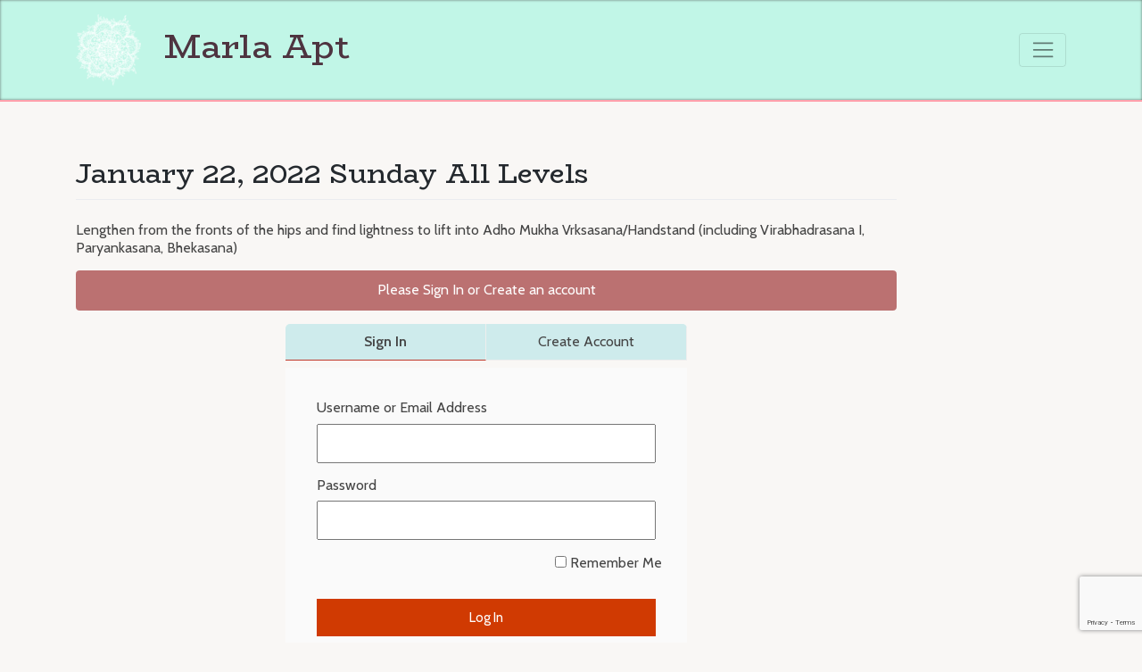

--- FILE ---
content_type: text/html; charset=UTF-8
request_url: https://yoganga.com/videos/videos/january-22-2022-sunday-all-levels/
body_size: 13999
content:
<!DOCTYPE html>
<html lang="en-US">
<head>
    <!-- Global site tag (gtag.js) - Google Analytics -->
<script async src="https://www.googletagmanager.com/gtag/js?id=UA-613955-6"></script>
<script>
  window.dataLayer = window.dataLayer || [];
  function gtag(){dataLayer.push(arguments);}
  gtag('js', new Date());

  gtag('config', 'UA-613955-6');
</script>

    <meta charset="UTF-8">
    <meta name="viewport" content="width=device-width, initial-scale=1">
    <meta http-equiv="X-UA-Compatible" content="IE=edge">
    <link rel="profile" href="http://gmpg.org/xfn/11">
<meta name='robots' content='index, follow, max-image-preview:large, max-snippet:-1, max-video-preview:-1' />

	<!-- This site is optimized with the Yoast SEO plugin v25.6 - https://yoast.com/wordpress/plugins/seo/ -->
	<title>January 22, 2022 Sunday All Levels - Marla Apt</title><link rel="preload" as="style" href="https://fonts.googleapis.com/css2?family=BioRhyme:wght@400;700&#038;family=Cabin:wght@400;600&#038;display=swap" /><link rel="stylesheet" href="https://fonts.googleapis.com/css2?family=BioRhyme:wght@400;700&#038;family=Cabin:wght@400;600&#038;display=swap" media="print" onload="this.media='all'" /><noscript><link rel="stylesheet" href="https://fonts.googleapis.com/css2?family=BioRhyme:wght@400;700&#038;family=Cabin:wght@400;600&#038;display=swap" /></noscript>
	<link rel="canonical" href="https://yoganga.com/videos/videos/january-22-2022-sunday-all-levels/" />
	<meta property="og:locale" content="en_US" />
	<meta property="og:type" content="article" />
	<meta property="og:title" content="January 22, 2022 Sunday All Levels - Marla Apt" />
	<meta property="og:description" content="Lengthen from the fronts of the hips and find lightness to lift into Adho Mukha Vrksasana/Handstand (including Virabhadrasana I, Paryankasana, Bhekasana) Please Sign In or Create an account Sign In Create Account Username or Email Address Password Remember Me Forgot Password First NameLast NameUsernameEmailPasswordConfirm Password I have read and agree to the website terms and [&hellip;]" />
	<meta property="og:url" content="https://yoganga.com/videos/videos/january-22-2022-sunday-all-levels/" />
	<meta property="og:site_name" content="Marla Apt" />
	<meta property="article:publisher" content="https://www.facebook.com/marlaapt.yoga" />
	<meta property="article:modified_time" content="2023-01-23T01:57:46+00:00" />
	<meta property="og:image" content="https://yoganga.com/wp-content/uploads/2023/01/Bhekasana.jpg" />
	<meta property="og:image:width" content="1080" />
	<meta property="og:image:height" content="1080" />
	<meta property="og:image:type" content="image/jpeg" />
	<meta name="twitter:card" content="summary_large_image" />
	<meta name="twitter:site" content="@yoganga" />
	<meta name="twitter:label1" content="Est. reading time" />
	<meta name="twitter:data1" content="1 minute" />
	<script type="application/ld+json" class="yoast-schema-graph">{"@context":"https://schema.org","@graph":[{"@type":"WebPage","@id":"https://yoganga.com/videos/videos/january-22-2022-sunday-all-levels/","url":"https://yoganga.com/videos/videos/january-22-2022-sunday-all-levels/","name":"January 22, 2022 Sunday All Levels - Marla Apt","isPartOf":{"@id":"https://yoganga.com/#website"},"primaryImageOfPage":{"@id":"https://yoganga.com/videos/videos/january-22-2022-sunday-all-levels/#primaryimage"},"image":{"@id":"https://yoganga.com/videos/videos/january-22-2022-sunday-all-levels/#primaryimage"},"thumbnailUrl":"https://yoganga.com/wp-content/uploads/2023/01/Bhekasana.jpg","datePublished":"2023-01-23T01:57:44+00:00","dateModified":"2023-01-23T01:57:46+00:00","breadcrumb":{"@id":"https://yoganga.com/videos/videos/january-22-2022-sunday-all-levels/#breadcrumb"},"inLanguage":"en-US","potentialAction":[{"@type":"ReadAction","target":["https://yoganga.com/videos/videos/january-22-2022-sunday-all-levels/"]}]},{"@type":"ImageObject","inLanguage":"en-US","@id":"https://yoganga.com/videos/videos/january-22-2022-sunday-all-levels/#primaryimage","url":"https://yoganga.com/wp-content/uploads/2023/01/Bhekasana.jpg","contentUrl":"https://yoganga.com/wp-content/uploads/2023/01/Bhekasana.jpg","width":1080,"height":1080},{"@type":"BreadcrumbList","@id":"https://yoganga.com/videos/videos/january-22-2022-sunday-all-levels/#breadcrumb","itemListElement":[{"@type":"ListItem","position":1,"name":"Home","item":"https://yoganga.com/"},{"@type":"ListItem","position":2,"name":"Videos","item":"https://yoganga.com/videos/"},{"@type":"ListItem","position":3,"name":"January 22, 2022 Sunday All Levels"}]},{"@type":"WebSite","@id":"https://yoganga.com/#website","url":"https://yoganga.com/","name":"Marla Apt","description":"","publisher":{"@id":"https://yoganga.com/#organization"},"potentialAction":[{"@type":"SearchAction","target":{"@type":"EntryPoint","urlTemplate":"https://yoganga.com/?s={search_term_string}"},"query-input":{"@type":"PropertyValueSpecification","valueRequired":true,"valueName":"search_term_string"}}],"inLanguage":"en-US"},{"@type":"Organization","@id":"https://yoganga.com/#organization","name":"Marla Apt - Yoganga","url":"https://yoganga.com/","logo":{"@type":"ImageObject","inLanguage":"en-US","@id":"https://yoganga.com/#/schema/logo/image/","url":"https://yoganga.com/wp-content/uploads/2020/04/logo-color-bg.png","contentUrl":"https://yoganga.com/wp-content/uploads/2020/04/logo-color-bg.png","width":350,"height":384,"caption":"Marla Apt - Yoganga"},"image":{"@id":"https://yoganga.com/#/schema/logo/image/"},"sameAs":["https://www.facebook.com/marlaapt.yoga","https://x.com/yoganga","https://www.instagram.com/marlaapt/"]}]}</script>
	<!-- / Yoast SEO plugin. -->


<link rel='dns-prefetch' href='//player.vimeo.com' />
<link rel='dns-prefetch' href='//www.youtube.com' />
<link rel='dns-prefetch' href='//js.stripe.com' />
<link rel='dns-prefetch' href='//www.paypal.com' />
<link rel='dns-prefetch' href='//www.googletagmanager.com' />
<link rel='dns-prefetch' href='//use.fontawesome.com' />
<link href='https://fonts.gstatic.com' crossorigin rel='preconnect' />
<link rel="alternate" type="application/rss+xml" title="Marla Apt &raquo; Feed" href="https://yoganga.com/feed/" />
<link rel="alternate" type="application/rss+xml" title="Marla Apt &raquo; Comments Feed" href="https://yoganga.com/comments/feed/" />
<link data-minify="1" rel='stylesheet' id='dashicons-css' href='https://yoganga.com/wp-content/cache/min/1/wp-includes/css/dashicons.min.css?ver=1726796558' type='text/css' media='all' />
<style id='wp-emoji-styles-inline-css' type='text/css'>

	img.wp-smiley, img.emoji {
		display: inline !important;
		border: none !important;
		box-shadow: none !important;
		height: 1em !important;
		width: 1em !important;
		margin: 0 0.07em !important;
		vertical-align: -0.1em !important;
		background: none !important;
		padding: 0 !important;
	}
</style>
<link rel='stylesheet' id='wp-block-library-css' href='https://yoganga.com/wp-includes/css/dist/block-library/style.min.css?ver=6.6.4' type='text/css' media='all' />
<link data-minify="1" rel='stylesheet' id='wpvs-video-block-css-css' href='https://yoganga.com/wp-content/cache/min/1/wp-content/plugins/video-sync-for-vimeo/blocks/style.css?ver=1726796558' type='text/css' media='all' />
<link data-minify="1" rel='stylesheet' id='wpvs-video-list-block-css-css' href='https://yoganga.com/wp-content/cache/min/1/wp-content/plugins/video-sync-for-vimeo/blocks/liststyle.css?ver=1726796558' type='text/css' media='all' />
<style id='font-awesome-svg-styles-default-inline-css' type='text/css'>
.svg-inline--fa {
  display: inline-block;
  height: 1em;
  overflow: visible;
  vertical-align: -.125em;
}
</style>
<link data-minify="1" rel='stylesheet' id='font-awesome-svg-styles-css' href='https://yoganga.com/wp-content/cache/min/1/wp-content/uploads/font-awesome/v5.13.0/css/svg-with-js.css?ver=1740673280' type='text/css' media='all' />
<style id='font-awesome-svg-styles-inline-css' type='text/css'>
   .wp-block-font-awesome-icon svg::before,
   .wp-rich-text-font-awesome-icon svg::before {content: unset;}
</style>
<style id='classic-theme-styles-inline-css' type='text/css'>
/*! This file is auto-generated */
.wp-block-button__link{color:#fff;background-color:#32373c;border-radius:9999px;box-shadow:none;text-decoration:none;padding:calc(.667em + 2px) calc(1.333em + 2px);font-size:1.125em}.wp-block-file__button{background:#32373c;color:#fff;text-decoration:none}
</style>
<style id='global-styles-inline-css' type='text/css'>
:root{--wp--preset--aspect-ratio--square: 1;--wp--preset--aspect-ratio--4-3: 4/3;--wp--preset--aspect-ratio--3-4: 3/4;--wp--preset--aspect-ratio--3-2: 3/2;--wp--preset--aspect-ratio--2-3: 2/3;--wp--preset--aspect-ratio--16-9: 16/9;--wp--preset--aspect-ratio--9-16: 9/16;--wp--preset--color--black: #000000;--wp--preset--color--cyan-bluish-gray: #abb8c3;--wp--preset--color--white: #ffffff;--wp--preset--color--pale-pink: #f78da7;--wp--preset--color--vivid-red: #cf2e2e;--wp--preset--color--luminous-vivid-orange: #ff6900;--wp--preset--color--luminous-vivid-amber: #fcb900;--wp--preset--color--light-green-cyan: #7bdcb5;--wp--preset--color--vivid-green-cyan: #00d084;--wp--preset--color--pale-cyan-blue: #8ed1fc;--wp--preset--color--vivid-cyan-blue: #0693e3;--wp--preset--color--vivid-purple: #9b51e0;--wp--preset--gradient--vivid-cyan-blue-to-vivid-purple: linear-gradient(135deg,rgba(6,147,227,1) 0%,rgb(155,81,224) 100%);--wp--preset--gradient--light-green-cyan-to-vivid-green-cyan: linear-gradient(135deg,rgb(122,220,180) 0%,rgb(0,208,130) 100%);--wp--preset--gradient--luminous-vivid-amber-to-luminous-vivid-orange: linear-gradient(135deg,rgba(252,185,0,1) 0%,rgba(255,105,0,1) 100%);--wp--preset--gradient--luminous-vivid-orange-to-vivid-red: linear-gradient(135deg,rgba(255,105,0,1) 0%,rgb(207,46,46) 100%);--wp--preset--gradient--very-light-gray-to-cyan-bluish-gray: linear-gradient(135deg,rgb(238,238,238) 0%,rgb(169,184,195) 100%);--wp--preset--gradient--cool-to-warm-spectrum: linear-gradient(135deg,rgb(74,234,220) 0%,rgb(151,120,209) 20%,rgb(207,42,186) 40%,rgb(238,44,130) 60%,rgb(251,105,98) 80%,rgb(254,248,76) 100%);--wp--preset--gradient--blush-light-purple: linear-gradient(135deg,rgb(255,206,236) 0%,rgb(152,150,240) 100%);--wp--preset--gradient--blush-bordeaux: linear-gradient(135deg,rgb(254,205,165) 0%,rgb(254,45,45) 50%,rgb(107,0,62) 100%);--wp--preset--gradient--luminous-dusk: linear-gradient(135deg,rgb(255,203,112) 0%,rgb(199,81,192) 50%,rgb(65,88,208) 100%);--wp--preset--gradient--pale-ocean: linear-gradient(135deg,rgb(255,245,203) 0%,rgb(182,227,212) 50%,rgb(51,167,181) 100%);--wp--preset--gradient--electric-grass: linear-gradient(135deg,rgb(202,248,128) 0%,rgb(113,206,126) 100%);--wp--preset--gradient--midnight: linear-gradient(135deg,rgb(2,3,129) 0%,rgb(40,116,252) 100%);--wp--preset--font-size--small: 13px;--wp--preset--font-size--medium: 20px;--wp--preset--font-size--large: 36px;--wp--preset--font-size--x-large: 42px;--wp--preset--spacing--20: 0.44rem;--wp--preset--spacing--30: 0.67rem;--wp--preset--spacing--40: 1rem;--wp--preset--spacing--50: 1.5rem;--wp--preset--spacing--60: 2.25rem;--wp--preset--spacing--70: 3.38rem;--wp--preset--spacing--80: 5.06rem;--wp--preset--shadow--natural: 6px 6px 9px rgba(0, 0, 0, 0.2);--wp--preset--shadow--deep: 12px 12px 50px rgba(0, 0, 0, 0.4);--wp--preset--shadow--sharp: 6px 6px 0px rgba(0, 0, 0, 0.2);--wp--preset--shadow--outlined: 6px 6px 0px -3px rgba(255, 255, 255, 1), 6px 6px rgba(0, 0, 0, 1);--wp--preset--shadow--crisp: 6px 6px 0px rgba(0, 0, 0, 1);}:where(.is-layout-flex){gap: 0.5em;}:where(.is-layout-grid){gap: 0.5em;}body .is-layout-flex{display: flex;}.is-layout-flex{flex-wrap: wrap;align-items: center;}.is-layout-flex > :is(*, div){margin: 0;}body .is-layout-grid{display: grid;}.is-layout-grid > :is(*, div){margin: 0;}:where(.wp-block-columns.is-layout-flex){gap: 2em;}:where(.wp-block-columns.is-layout-grid){gap: 2em;}:where(.wp-block-post-template.is-layout-flex){gap: 1.25em;}:where(.wp-block-post-template.is-layout-grid){gap: 1.25em;}.has-black-color{color: var(--wp--preset--color--black) !important;}.has-cyan-bluish-gray-color{color: var(--wp--preset--color--cyan-bluish-gray) !important;}.has-white-color{color: var(--wp--preset--color--white) !important;}.has-pale-pink-color{color: var(--wp--preset--color--pale-pink) !important;}.has-vivid-red-color{color: var(--wp--preset--color--vivid-red) !important;}.has-luminous-vivid-orange-color{color: var(--wp--preset--color--luminous-vivid-orange) !important;}.has-luminous-vivid-amber-color{color: var(--wp--preset--color--luminous-vivid-amber) !important;}.has-light-green-cyan-color{color: var(--wp--preset--color--light-green-cyan) !important;}.has-vivid-green-cyan-color{color: var(--wp--preset--color--vivid-green-cyan) !important;}.has-pale-cyan-blue-color{color: var(--wp--preset--color--pale-cyan-blue) !important;}.has-vivid-cyan-blue-color{color: var(--wp--preset--color--vivid-cyan-blue) !important;}.has-vivid-purple-color{color: var(--wp--preset--color--vivid-purple) !important;}.has-black-background-color{background-color: var(--wp--preset--color--black) !important;}.has-cyan-bluish-gray-background-color{background-color: var(--wp--preset--color--cyan-bluish-gray) !important;}.has-white-background-color{background-color: var(--wp--preset--color--white) !important;}.has-pale-pink-background-color{background-color: var(--wp--preset--color--pale-pink) !important;}.has-vivid-red-background-color{background-color: var(--wp--preset--color--vivid-red) !important;}.has-luminous-vivid-orange-background-color{background-color: var(--wp--preset--color--luminous-vivid-orange) !important;}.has-luminous-vivid-amber-background-color{background-color: var(--wp--preset--color--luminous-vivid-amber) !important;}.has-light-green-cyan-background-color{background-color: var(--wp--preset--color--light-green-cyan) !important;}.has-vivid-green-cyan-background-color{background-color: var(--wp--preset--color--vivid-green-cyan) !important;}.has-pale-cyan-blue-background-color{background-color: var(--wp--preset--color--pale-cyan-blue) !important;}.has-vivid-cyan-blue-background-color{background-color: var(--wp--preset--color--vivid-cyan-blue) !important;}.has-vivid-purple-background-color{background-color: var(--wp--preset--color--vivid-purple) !important;}.has-black-border-color{border-color: var(--wp--preset--color--black) !important;}.has-cyan-bluish-gray-border-color{border-color: var(--wp--preset--color--cyan-bluish-gray) !important;}.has-white-border-color{border-color: var(--wp--preset--color--white) !important;}.has-pale-pink-border-color{border-color: var(--wp--preset--color--pale-pink) !important;}.has-vivid-red-border-color{border-color: var(--wp--preset--color--vivid-red) !important;}.has-luminous-vivid-orange-border-color{border-color: var(--wp--preset--color--luminous-vivid-orange) !important;}.has-luminous-vivid-amber-border-color{border-color: var(--wp--preset--color--luminous-vivid-amber) !important;}.has-light-green-cyan-border-color{border-color: var(--wp--preset--color--light-green-cyan) !important;}.has-vivid-green-cyan-border-color{border-color: var(--wp--preset--color--vivid-green-cyan) !important;}.has-pale-cyan-blue-border-color{border-color: var(--wp--preset--color--pale-cyan-blue) !important;}.has-vivid-cyan-blue-border-color{border-color: var(--wp--preset--color--vivid-cyan-blue) !important;}.has-vivid-purple-border-color{border-color: var(--wp--preset--color--vivid-purple) !important;}.has-vivid-cyan-blue-to-vivid-purple-gradient-background{background: var(--wp--preset--gradient--vivid-cyan-blue-to-vivid-purple) !important;}.has-light-green-cyan-to-vivid-green-cyan-gradient-background{background: var(--wp--preset--gradient--light-green-cyan-to-vivid-green-cyan) !important;}.has-luminous-vivid-amber-to-luminous-vivid-orange-gradient-background{background: var(--wp--preset--gradient--luminous-vivid-amber-to-luminous-vivid-orange) !important;}.has-luminous-vivid-orange-to-vivid-red-gradient-background{background: var(--wp--preset--gradient--luminous-vivid-orange-to-vivid-red) !important;}.has-very-light-gray-to-cyan-bluish-gray-gradient-background{background: var(--wp--preset--gradient--very-light-gray-to-cyan-bluish-gray) !important;}.has-cool-to-warm-spectrum-gradient-background{background: var(--wp--preset--gradient--cool-to-warm-spectrum) !important;}.has-blush-light-purple-gradient-background{background: var(--wp--preset--gradient--blush-light-purple) !important;}.has-blush-bordeaux-gradient-background{background: var(--wp--preset--gradient--blush-bordeaux) !important;}.has-luminous-dusk-gradient-background{background: var(--wp--preset--gradient--luminous-dusk) !important;}.has-pale-ocean-gradient-background{background: var(--wp--preset--gradient--pale-ocean) !important;}.has-electric-grass-gradient-background{background: var(--wp--preset--gradient--electric-grass) !important;}.has-midnight-gradient-background{background: var(--wp--preset--gradient--midnight) !important;}.has-small-font-size{font-size: var(--wp--preset--font-size--small) !important;}.has-medium-font-size{font-size: var(--wp--preset--font-size--medium) !important;}.has-large-font-size{font-size: var(--wp--preset--font-size--large) !important;}.has-x-large-font-size{font-size: var(--wp--preset--font-size--x-large) !important;}
:where(.wp-block-post-template.is-layout-flex){gap: 1.25em;}:where(.wp-block-post-template.is-layout-grid){gap: 1.25em;}
:where(.wp-block-columns.is-layout-flex){gap: 2em;}:where(.wp-block-columns.is-layout-grid){gap: 2em;}
:root :where(.wp-block-pullquote){font-size: 1.5em;line-height: 1.6;}
</style>
<link data-minify="1" rel='stylesheet' id='wpa-css-css' href='https://yoganga.com/wp-content/cache/min/1/wp-content/plugins/honeypot/includes/css/wpa.css?ver=1726796558' type='text/css' media='all' />
<link data-minify="1" rel='stylesheet' id='wpvs-videos-style-css' href='https://yoganga.com/wp-content/cache/min/1/wp-content/plugins/video-sync-for-vimeo/css/wpvs-styles.css?ver=1726796558' type='text/css' media='all' />
<link data-minify="1" rel='stylesheet' id='wpvs-stripe-forms-css' href='https://yoganga.com/wp-content/cache/min/1/wp-content/plugins/vimeo-sync-memberships/gateway/stripe/css/stripe-forms.css?ver=1726796672' type='text/css' media='all' />
<link data-minify="1" rel='stylesheet' id='wpvs-deprecated-css' href='https://yoganga.com/wp-content/cache/min/1/wp-content/plugins/vimeo-sync-memberships/css/deprecated.css?ver=1726796558' type='text/css' media='all' />
<link data-minify="1" rel='stylesheet' id='rvs-styling-css' href='https://yoganga.com/wp-content/cache/min/1/wp-content/plugins/vimeo-sync-memberships/css/rvs-membership-styles.css?ver=1726796558' type='text/css' media='all' />
<link data-minify="1" rel='stylesheet' id='rvs-user-styling-css' href='https://yoganga.com/wp-content/cache/min/1/wp-content/plugins/vimeo-sync-memberships/css/rvs-user-styles.css?ver=1726796558' type='text/css' media='all' />
<link data-minify="1" rel='stylesheet' id='rvs-user-forms-css' href='https://yoganga.com/wp-content/cache/min/1/wp-content/plugins/vimeo-sync-memberships/css/forms.css?ver=1726796558' type='text/css' media='all' />
<link data-minify="1" rel='stylesheet' id='wpvs-members-css' href='https://yoganga.com/wp-content/cache/min/1/wp-content/plugins/vimeo-sync-memberships/css/wpvs-user.css?ver=1726796558' type='text/css' media='all' />
<link rel='stylesheet' id='ivory-search-styles-css' href='https://yoganga.com/wp-content/plugins/add-search-to-menu/public/css/ivory-search.min.css?ver=5.5.14' type='text/css' media='all' />
<link data-minify="1" rel='stylesheet' id='parent-style-css' href='https://yoganga.com/wp-content/cache/min/1/wp-content/themes/wp-bootstrap-starter/style.css?ver=1726796558' type='text/css' media='all' />
<link rel='stylesheet' id='wp-bootstrap-starter-bootstrap-css-css' href='https://yoganga.com/wp-content/themes/wp-bootstrap-starter/inc/assets/css/bootstrap.min.css?ver=6.6.4' type='text/css' media='all' />
<link data-minify="1" rel='stylesheet' id='wp-bootstrap-starter-fontawesome-cdn-css' href='https://yoganga.com/wp-content/cache/min/1/wp-content/themes/wp-bootstrap-starter/inc/assets/css/fontawesome.min.css?ver=1726796558' type='text/css' media='all' />
<link data-minify="1" rel='stylesheet' id='wp-bootstrap-starter-style-css' href='https://yoganga.com/wp-content/cache/min/1/wp-content/themes/marlaapt-bootstrap4/style.css?ver=1726796558' type='text/css' media='all' />
<link data-minify="1" rel='stylesheet' id='font-awesome-official-css' href='https://yoganga.com/wp-content/cache/min/1/releases/v5.13.0/css/all.css?ver=1726796559' type='text/css' media='all' crossorigin="anonymous" />
<link data-minify="1" rel='stylesheet' id='font-awesome-official-v4shim-css' href='https://yoganga.com/wp-content/cache/min/1/releases/v5.13.0/css/v4-shims.css?ver=1726796559' type='text/css' media='all' crossorigin="anonymous" />
<style id='font-awesome-official-v4shim-inline-css' type='text/css'>
@font-face {
font-family: "FontAwesome";
font-display: block;
src: url("https://use.fontawesome.com/releases/v5.13.0/webfonts/fa-brands-400.eot"),
		url("https://use.fontawesome.com/releases/v5.13.0/webfonts/fa-brands-400.eot?#iefix") format("embedded-opentype"),
		url("https://use.fontawesome.com/releases/v5.13.0/webfonts/fa-brands-400.woff2") format("woff2"),
		url("https://use.fontawesome.com/releases/v5.13.0/webfonts/fa-brands-400.woff") format("woff"),
		url("https://use.fontawesome.com/releases/v5.13.0/webfonts/fa-brands-400.ttf") format("truetype"),
		url("https://use.fontawesome.com/releases/v5.13.0/webfonts/fa-brands-400.svg#fontawesome") format("svg");
}

@font-face {
font-family: "FontAwesome";
font-display: block;
src: url("https://use.fontawesome.com/releases/v5.13.0/webfonts/fa-solid-900.eot"),
		url("https://use.fontawesome.com/releases/v5.13.0/webfonts/fa-solid-900.eot?#iefix") format("embedded-opentype"),
		url("https://use.fontawesome.com/releases/v5.13.0/webfonts/fa-solid-900.woff2") format("woff2"),
		url("https://use.fontawesome.com/releases/v5.13.0/webfonts/fa-solid-900.woff") format("woff"),
		url("https://use.fontawesome.com/releases/v5.13.0/webfonts/fa-solid-900.ttf") format("truetype"),
		url("https://use.fontawesome.com/releases/v5.13.0/webfonts/fa-solid-900.svg#fontawesome") format("svg");
}

@font-face {
font-family: "FontAwesome";
font-display: block;
src: url("https://use.fontawesome.com/releases/v5.13.0/webfonts/fa-regular-400.eot"),
		url("https://use.fontawesome.com/releases/v5.13.0/webfonts/fa-regular-400.eot?#iefix") format("embedded-opentype"),
		url("https://use.fontawesome.com/releases/v5.13.0/webfonts/fa-regular-400.woff2") format("woff2"),
		url("https://use.fontawesome.com/releases/v5.13.0/webfonts/fa-regular-400.woff") format("woff"),
		url("https://use.fontawesome.com/releases/v5.13.0/webfonts/fa-regular-400.ttf") format("truetype"),
		url("https://use.fontawesome.com/releases/v5.13.0/webfonts/fa-regular-400.svg#fontawesome") format("svg");
unicode-range: U+F004-F005,U+F007,U+F017,U+F022,U+F024,U+F02E,U+F03E,U+F044,U+F057-F059,U+F06E,U+F070,U+F075,U+F07B-F07C,U+F080,U+F086,U+F089,U+F094,U+F09D,U+F0A0,U+F0A4-F0A7,U+F0C5,U+F0C7-F0C8,U+F0E0,U+F0EB,U+F0F3,U+F0F8,U+F0FE,U+F111,U+F118-F11A,U+F11C,U+F133,U+F144,U+F146,U+F14A,U+F14D-F14E,U+F150-F152,U+F15B-F15C,U+F164-F165,U+F185-F186,U+F191-F192,U+F1AD,U+F1C1-F1C9,U+F1CD,U+F1D8,U+F1E3,U+F1EA,U+F1F6,U+F1F9,U+F20A,U+F247-F249,U+F24D,U+F254-F25B,U+F25D,U+F267,U+F271-F274,U+F279,U+F28B,U+F28D,U+F2B5-F2B6,U+F2B9,U+F2BB,U+F2BD,U+F2C1-F2C2,U+F2D0,U+F2D2,U+F2DC,U+F2ED,U+F328,U+F358-F35B,U+F3A5,U+F3D1,U+F410,U+F4AD;
}
</style>
<script type="text/javascript" src="https://yoganga.com/wp-includes/js/jquery/jquery.min.js?ver=3.7.1" id="jquery-core-js"></script>
<script type="text/javascript" src="https://yoganga.com/wp-includes/js/jquery/jquery-migrate.min.js?ver=3.4.1" id="jquery-migrate-js"></script>
<!--[if lt IE 9]>
<script type="text/javascript" src="https://yoganga.com/wp-content/themes/wp-bootstrap-starter/inc/assets/js/html5.js?ver=3.7.0" id="html5hiv-js"></script>
<![endif]-->

<!-- Google tag (gtag.js) snippet added by Site Kit -->
<!-- Google Analytics snippet added by Site Kit -->
<script type="text/javascript" src="https://www.googletagmanager.com/gtag/js?id=G-FGTV5P59VC" id="google_gtagjs-js" async></script>
<script type="text/javascript" id="google_gtagjs-js-after">
/* <![CDATA[ */
window.dataLayer = window.dataLayer || [];function gtag(){dataLayer.push(arguments);}
gtag("set","linker",{"domains":["yoganga.com"]});
gtag("js", new Date());
gtag("set", "developer_id.dZTNiMT", true);
gtag("config", "G-FGTV5P59VC");
/* ]]> */
</script>
<link rel="https://api.w.org/" href="https://yoganga.com/wp-json/" /><link rel="alternate" title="JSON" type="application/json" href="https://yoganga.com/wp-json/wp/v2/wpvsvideos/5637" /><link rel="EditURI" type="application/rsd+xml" title="RSD" href="https://yoganga.com/xmlrpc.php?rsd" />
<meta name="generator" content="WordPress 6.6.4" />
<link rel='shortlink' href='https://yoganga.com/?p=5637' />
<link rel="alternate" title="oEmbed (JSON)" type="application/json+oembed" href="https://yoganga.com/wp-json/oembed/1.0/embed?url=https%3A%2F%2Fyoganga.com%2Fvideos%2Fvideos%2Fjanuary-22-2022-sunday-all-levels%2F" />
<link rel="alternate" title="oEmbed (XML)" type="text/xml+oembed" href="https://yoganga.com/wp-json/oembed/1.0/embed?url=https%3A%2F%2Fyoganga.com%2Fvideos%2Fvideos%2Fjanuary-22-2022-sunday-all-levels%2F&#038;format=xml" />
<meta name="generator" content="Site Kit by Google 1.171.0" /><script type="text/javascript">//<![CDATA[
  function external_links_in_new_windows_loop() {
    if (!document.links) {
      document.links = document.getElementsByTagName('a');
    }
    var change_link = false;
    var force = '';
    var ignore = '';

    for (var t=0; t<document.links.length; t++) {
      var all_links = document.links[t];
      change_link = false;
      
      if(document.links[t].hasAttribute('onClick') == false) {
        // forced if the address starts with http (or also https), but does not link to the current domain
        if(all_links.href.search(/^http/) != -1 && all_links.href.search('yoganga.com') == -1 && all_links.href.search(/^#/) == -1) {
          // console.log('Changed ' + all_links.href);
          change_link = true;
        }
          
        if(force != '' && all_links.href.search(force) != -1) {
          // forced
          // console.log('force ' + all_links.href);
          change_link = true;
        }
        
        if(ignore != '' && all_links.href.search(ignore) != -1) {
          // console.log('ignore ' + all_links.href);
          // ignored
          change_link = false;
        }

        if(change_link == true) {
          // console.log('Changed ' + all_links.href);
          document.links[t].setAttribute('onClick', 'javascript:window.open(\'' + all_links.href.replace(/'/g, '') + '\', \'_blank\', \'noopener\'); return false;');
          document.links[t].removeAttribute('target');
        }
      }
    }
  }
  
  // Load
  function external_links_in_new_windows_load(func)
  {  
    var oldonload = window.onload;
    if (typeof window.onload != 'function'){
      window.onload = func;
    } else {
      window.onload = function(){
        oldonload();
        func();
      }
    }
  }

  external_links_in_new_windows_load(external_links_in_new_windows_loop);
  //]]></script>

<meta name="generator" content="performance-lab 4.0.1; plugins: ">
      <script type="text/javascript">
          var rvsrequests = {"ajax":"https:\/\/yoganga.com\/wp-admin\/admin-ajax.php","rvsmessage":{"card":"Adding card","cardu":"Updating card","carddc":"Are you sure you want to delete this card?","cardd":"Deleting card","cardedit":"Editing card","cardudefault":"Updating default card","checkcoupon":"Checking","discount":"Discount","valid":"Code is valid!","durationo":"first payment only","durationfor":"for","durationm":"months","durationf":"forever","invalid":"Invalid Code - Check Again","membershipdc":"Are you sure you want to cancel this membership?","membershipc":"Cancelling Membership","membershipd":"Deleting Membership","reactivate":"Re-activating Membership","updating":"Updating","cancelled":"cancelled","purchasetext":"Purchase","rentaltext":"Rent","gettingpurchase":"Getting purchase details","gettingrental":"Getting rental details","pausedtext":"Paused","pausetext":"Pause","cancelledtext":"Canceled","activetext":"Active","trialingtext":"Trialing","overduetext":"Overdue","canceltext":"Cancel","reactivatetext":"Re-activate","discountoff":"off","savingbilling":"Saving billing information","calculatingtotal":"Calculating total","total":"Total","subtotal":"Subtotal","stripe":{"completepurchase":"Complete Purchase"}},"currency":"USD","user":{"id":null,"customer":null}};
      </script>
         <style type="text/css">

           .rvs-primary-button, a.rvs-primary-button, .loadingCircle, .wpvs-login-form input[type="submit"], #wpvs-login-form input[type="submit"] {
               background: #d03a02;
               color: #fff;
           }
           .rvs-edit-card, .wpvs-loading-text, label.wpvs-login-label:hover {
               color: #d03a02;
           }
           .rvs-red-button {
               background: #cd0a27;
           }
           .removeMembership, .rvs-remove, .removePayPalPlan, .remove-coupon-code, .removeCoinMembership, .removeCoinBaseMembership {
               color: #cd0a27;
           }

           .card-container {
              background: #fcfbed;
          }

          .card-container input, .card-container select, .wpvs-stripe-card-form .StripeElement {
              color: #444444;
          }

          .rvs-button.rvs-pay-button {
              background: #1e73be;
          }

          .wpvs-stripe-card-form .StripeElement {
              background: #1c1c1c;
              border: 1px solid #353535;
          }
       </style>

  <link rel="pingback" href="https://yoganga.com/xmlrpc.php">    <style type="text/css">
        #page-sub-header { background: #fff; }
    </style>
    			<style type="text/css">
					</style>
		<noscript><style id="rocket-lazyload-nojs-css">.rll-youtube-player, [data-lazy-src]{display:none !important;}</style></noscript>

<script src="https://kit.fontawesome.com/9447d7eed4.js" crossorigin="anonymous"></script>
<link rel="apple-touch-icon" sizes="180x180" href="/apple-touch-icon.png">
<link rel="icon" type="image/png" sizes="32x32" href="/favicon-32x32.png">
<link rel="icon" type="image/png" sizes="16x16" href="/favicon-16x16.png">
<link rel="manifest" href="/site.webmanifest">
<link rel="mask-icon" href="/safari-pinned-tab.svg" color="#c1f6e7">
<meta name="msapplication-TileColor" content="#c1f6e7">
<meta name="theme-color" content="#c1f6e7">

<!-- Facebook Pixel Code -->
<script>
!function(f,b,e,v,n,t,s)
{if(f.fbq)return;n=f.fbq=function(){n.callMethod?
n.callMethod.apply(n,arguments):n.queue.push(arguments)};
if(!f._fbq)f._fbq=n;n.push=n;n.loaded=!0;n.version='2.0';
n.queue=[];t=b.createElement(e);t.async=!0;
t.src=v;s=b.getElementsByTagName(e)[0];
s.parentNode.insertBefore(t,s)}(window,document,'script',
'https://connect.facebook.net/en_US/fbevents.js');
fbq('init', '643048443014866'); 
fbq('track', 'PageView');
</script>
<noscript>
<img height="1" width="1" 
src="https://www.facebook.com/tr?id=643048443014866&ev=PageView
&noscript=1"/>
</noscript>
<!-- End Facebook Pixel Code -->
<link rel="preload" fetchpriority="high" as="image" href="/wp-content/uploads/2020/04/marla-logo-1.png" type="image/png">
<link rel="preload" fetchpriority="high" as="image" href="/wp-content/uploads/2020/04/marla_2-768x512.png" type="image/png">
<link rel="preload" fetchpriority="high" as="image" href="/wp-content/uploads/2020/04/iyila-props-crop.jpg" type="image/jpg">
<link rel="preload" fetchpriority="high" as="image" href="/wp-content/uploads/2020/04/KFogel-Marla_Immunity-2-9a.jpg" type="image/jpg">
<link rel="preload" fetchpriority="high" as="image" href="/wp-content/uploads/2020/04/KellyFogel-FeatheredPipe-3323.jpeg" type="image/jpg">
</head>

<body class="rvs_video-template-default single single-rvs_video postid-5637 wp-bootstrap-starter">
<div id="page" class="site">
	<a class="skip-link screen-reader-text" href="#content">Skip to content</a>
    	<header id="masthead" class="site-header navbar-static-top navbar-light" role="banner">
        <div class="container">
            <nav class="navbar p-0">
                <div class="navbar-brand">
                                            <a class="site-title" href="https://yoganga.com/"><img class="margin-right-15" src="data:image/svg+xml,%3Csvg%20xmlns='http://www.w3.org/2000/svg'%20viewBox='0%200%200%200'%3E%3C/svg%3E" style="height: 80px; width: auto;" data-lazy-src="/wp-content/uploads/2020/04/marla-logo-1.png"><noscript><img class="margin-right-15" src="/wp-content/uploads/2020/04/marla-logo-1.png" style="height: 80px; width: auto;"></noscript> Marla Apt</a>
                                    </div>
                <button class="navbar-toggler" type="button" data-toggle="collapse" data-target="#main-nav" aria-controls="" aria-expanded="false" aria-label="Toggle navigation">
                    <span class="navbar-toggler-icon"></span>
                </button>

                <div id="main-nav" class="collapse navbar-collapse justify-content-end"><ul id="menu-main-menu" class="navbar-nav"><li itemscope="itemscope" itemtype="https://www.schema.org/SiteNavigationElement" id="menu-item-3471" class="menu-item menu-item-type-post_type menu-item-object-page menu-item-3471 nav-item"><a title="Schedule" href="https://yoganga.com/schedule/" class="nav-link">Schedule</a></li>
<li itemscope="itemscope" itemtype="https://www.schema.org/SiteNavigationElement" id="menu-item-3885" class="menu-item menu-item-type-post_type_archive menu-item-object-rvs_video menu-item-3885 nav-item"><a title="Video recordings" href="https://yoganga.com/videos/" class="nav-link">Video recordings</a></li>
<li itemscope="itemscope" itemtype="https://www.schema.org/SiteNavigationElement" id="menu-item-3630" class="menu-item menu-item-type-post_type menu-item-object-page menu-item-3630 nav-item"><a title="Workshops, Retreats, &#038; In-Person" href="https://yoganga.com/workshops-courses/" class="nav-link">Workshops, Retreats, &#038; In-Person</a></li>
<li itemscope="itemscope" itemtype="https://www.schema.org/SiteNavigationElement" id="menu-item-3438" class="menu-item menu-item-type-post_type menu-item-object-page menu-item-3438 nav-item"><a title="Teacher Education" href="https://yoganga.com/teacher-training/" class="nav-link">Teacher Education</a></li>
<li itemscope="itemscope" itemtype="https://www.schema.org/SiteNavigationElement" id="menu-item-3439" class="menu-item menu-item-type-post_type menu-item-object-page menu-item-3439 nav-item"><a title="Iyengar Yoga" href="https://yoganga.com/iyengar-yoga/" class="nav-link">Iyengar Yoga</a></li>
<li itemscope="itemscope" itemtype="https://www.schema.org/SiteNavigationElement" id="menu-item-3444" class="menu-item menu-item-type-post_type menu-item-object-page menu-item-3444 nav-item"><a title="Articles" href="https://yoganga.com/articles/" class="nav-link">Articles</a></li>
<li itemscope="itemscope" itemtype="https://www.schema.org/SiteNavigationElement" id="menu-item-3435" class="menu-item menu-item-type-post_type menu-item-object-page menu-item-3435 nav-item"><a title="About Marla" href="https://yoganga.com/about-marla/marla-apt/" class="nav-link">About Marla</a></li>
<li itemscope="itemscope" itemtype="https://www.schema.org/SiteNavigationElement" id="menu-item-3467" class="menu-item menu-item-type-post_type menu-item-object-page menu-item-3467 nav-item"><a title="Contact" href="https://yoganga.com/contact/" class="nav-link">Contact</a></li>
<li itemscope="itemscope" itemtype="https://www.schema.org/SiteNavigationElement" id="menu-item-3973" class="menu-item menu-item-type-post_type menu-item-object-page menu-item-3973 nav-item"><a title="Login" href="https://yoganga.com/my-account/" class="nav-link">Login</a></li>
<li class=" astm-search-menu is-menu default menu-item"><form  class="is-search-form is-form-style-default is-form-id-3843 " action="https://yoganga.com/" method="get" role="search" ><label for="is-search-input-3843"><span class="is-screen-reader-text">Search for:</span><input  type="search" id="is-search-input-3843" name="s" value="" class="is-search-input" placeholder="Search here..." autocomplete=off /></label><input type="submit" value="Go" class="is-search-submit" /></form></li></ul></div>
            </nav>
        </div>
	</header><!-- #masthead -->
    	<div id="content" class="site-content">
		<div class="container">
			<div class="row">
                
	<section id="primary" class="content-area col-sm-12 col-lg-10">
		<main id="main" class="site-main" role="main">

		
<article id="post-5637" class="post-5637 rvs_video type-rvs_video status-publish has-post-thumbnail hentry">
	<div class="post-thumbnail">
		<img width="1080" height="1080" src="data:image/svg+xml,%3Csvg%20xmlns='http://www.w3.org/2000/svg'%20viewBox='0%200%201080%201080'%3E%3C/svg%3E" class="attachment-post-thumbnail size-post-thumbnail wp-post-image" alt="" decoding="async" fetchpriority="high" data-lazy-srcset="https://yoganga.com/wp-content/uploads/2023/01/Bhekasana.jpg 1080w, https://yoganga.com/wp-content/uploads/2023/01/Bhekasana-300x300.jpg 300w, https://yoganga.com/wp-content/uploads/2023/01/Bhekasana-1024x1024.jpg 1024w, https://yoganga.com/wp-content/uploads/2023/01/Bhekasana-150x150.jpg 150w, https://yoganga.com/wp-content/uploads/2023/01/Bhekasana-768x768.jpg 768w" data-lazy-sizes="(max-width: 1080px) 100vw, 1080px" data-lazy-src="https://yoganga.com/wp-content/uploads/2023/01/Bhekasana.jpg" /><noscript><img width="1080" height="1080" src="https://yoganga.com/wp-content/uploads/2023/01/Bhekasana.jpg" class="attachment-post-thumbnail size-post-thumbnail wp-post-image" alt="" decoding="async" fetchpriority="high" srcset="https://yoganga.com/wp-content/uploads/2023/01/Bhekasana.jpg 1080w, https://yoganga.com/wp-content/uploads/2023/01/Bhekasana-300x300.jpg 300w, https://yoganga.com/wp-content/uploads/2023/01/Bhekasana-1024x1024.jpg 1024w, https://yoganga.com/wp-content/uploads/2023/01/Bhekasana-150x150.jpg 150w, https://yoganga.com/wp-content/uploads/2023/01/Bhekasana-768x768.jpg 768w" sizes="(max-width: 1080px) 100vw, 1080px" /></noscript>	</div>
	<header class="entry-header">
		<h1 class="entry-title">January 22, 2022 Sunday All Levels</h1>	</header><!-- .entry-header -->
	<div class="entry-content">
		
<p>Lengthen from the fronts of the hips and find lightness to lift into Adho Mukha Vrksasana/Handstand (including Virabhadrasana I, Paryankasana, Bhekasana)</p>
<div class="wpvs-restricted-content"><div class="wpvs-text-align-center no-access-message">Please Sign In or Create an account</div><div class="wpvs-login-form">
    <div class="wpvs-login-labels">
        <label class="wpvs-login-label border-box active" data-show="wpvs-signin">Sign In</label>
                <label class="wpvs-login-label border-box" data-show="wpvs-create-account">Create Account</label>
            </div>
    <div id="wpvs-signin" class="wpvs-login-section active">
                <form name="wpvs-login-form" id="wpvs-login-form" action="https://yoganga.com/wp-login.php" method="post"><p class="login-username">
				<label for="user_login">Username or Email Address</label>
				<input type="text" name="log" id="user_login" autocomplete="username" class="input" value="" size="20" />
			</p><p class="login-password">
				<label for="user_pass">Password</label>
				<input type="password" name="pwd" id="user_pass" autocomplete="current-password" spellcheck="false" class="input" value="" size="20" />
			</p><p class="login-remember"><label><input name="rememberme" type="checkbox" id="rememberme" value="forever" /> Remember Me</label></p><p class="login-submit">
				<input type="submit" name="wp-submit" id="wp-submit" class="button button-primary" value="Log In" />
				<input type="hidden" name="redirect_to" value="https://yoganga.com/videos/videos/january-22-2022-sunday-all-levels/" />
			</p></form>        <a href="https://yoganga.com/wp-login.php?action=lostpassword&redirect_to=https%3A%2F%2Fyoganga.com%2Fmy-account%2F" title="Lost Password">Forgot Password</a>
    </div>
        <div id="wpvs-create-account" class="wpvs-login-section">
        <p id="rvs-new-account-error" class="text-align-center rvs-form-error rvs-error"></p><form id="rvs-account-details" method="POST" action="" class="wpvs-login-form"><div class="rvs-form-row"><label>First Name</label><input id="new_user_first_name" name="new_user_first_name" type="text" required /></div><div class="rvs-form-row"><label>Last Name</label><input id="new_user_last_name" name="new_user_last_name" type="text" required /></div><div class="rvs-form-row"><label>Username</label><input id="new_user_name" name="new_user_name" type="text" required /></div><div class="rvs-form-row"><label>Email</label><input id="new_user_email" name="new_user_email" type="email" required /></div><div class="rvs-form-row"><label>Password</label><input id="new_user_password" name="new_user_password" type="password" required autocomplete="off"/></div><div class="rvs-form-row"><label>Confirm Password</label><input id="confirm_user_password" name="confirm_user_password" type="password" required autocomplete="off"/></div><div class="rvs-form-row"><div class="wpvs-agreement-checkbox-container"><input id="wpvs_agreement_checkbox" name="wpvs_agreement_checkbox" type="checkbox" required value="1" /><label><!-- Button trigger modal -->

 <p>I have read and agree to the <a href="#" data-toggle="modal" data-target="#privacyModal">website terms and privacy policy.
</a></p>

<!-- Modal -->
<div class="modal fade" id="privacyModal" tabindex="-1" role="dialog" aria-labelledby="privacyModalLabel" aria-hidden="true">
  <div class="modal-dialog" role="document">
    <div class="modal-content">
      <div class="modal-header">
        <h5 class="modal-title" id="privacyModalLabel">Waiver and Privacy Policy</h5>
        <button type="button" class="close" data-dismiss="modal" aria-label="Close">
          <span aria-hidden="true">&times;</span>
        </button>
      </div>
      <div class="modal-body">
        <p>I do hereby give my permission for my participation in yoga with Marla Apt.</p>

<p>By signing this waiver, I acknowledge that this is a practice that involves physical movements. I am in good health and able to participate.</p>

<p>In consideration of the permission granted to me to participate in yoga classes, I do hereby agree, on my own behalf, to release Marla Apt, administrators, employees, representatives, and volunteers, from any and all actions, causes of action, damages, claims, or demands of whatever kind of nature which I may have for injuries, known or unknown, which are incurred by, arise from, or in any way relate to my participation in yoga sessions taught by or designed by Marla Apt.</p>

<p>I realize that I am participating in yoga at my own risk. I understand that yoga is not a substitute for medical attention, examination, diagnosis or treatment. I should consult a physician prior to beginning any activity program, including yoga. My signature is binding to this liability waiver from this day forth. I have read this release and fully understand the terms. I execute the release voluntarily and with full knowledge of its significance and consequences.</p>


<p>By checking the box, I agree to the Privacy Policy: Marla Apt is dedicated to protecting your right to privacy. Any information you provide will be handled with great care, and will not be used in ways to which you have not consented. Any and all of the information collected on this site will be kept confidential and will not be sold, rented, loaned or otherwise disclosed without your consent. We do not sell or share email addresses or any other visitor information with third parties.</p>

<p><strong>Disclaimer:</strong> Some or all of these videos originated as livestreams and may have short periods where the video and/or sound drops out.</p>

      </div>
      <div class="modal-footer">
        <button type="button" class="btn btn-secondary" data-dismiss="modal">Close</button>
      </div>
    </div>
  </div>
</div></label></div></div><div class="rvs-form-row"><input type="submit" id="rvs-create-new-account" class="rvs-button rvs-primary-button" value="Create Account" /></div></form>    </div>
    </div></div>	</div><!-- .entry-content -->

	<footer class="entry-footer">
			</footer><!-- .entry-footer -->
</article><!-- #post-## -->

	<nav class="navigation post-navigation" aria-label="Posts">
		<h2 class="screen-reader-text">Post navigation</h2>
		<div class="nav-links"><div class="nav-previous"><a href="https://yoganga.com/videos/videos/january-19-2023-thursday-intermediate-advanced/" rel="prev">January 19, 2023 Thursday Intermediate/Advanced</a></div><div class="nav-next"><a href="https://yoganga.com/videos/videos/january-24-2023-tuesday-beginners/" rel="next">January 24, 2023 Tuesday Beginners</a></div></div>
	</nav>
		</main><!-- #main -->
	</section><!-- #primary -->

			</div><!-- .row -->
		</div><!-- .container -->
	</div><!-- #content -->
            <div id="footer-widget" class="row m-0 bg-light">
            <div class="container">
                <div class="row">
                                            <div class="col-12 col-md-4 border-right"><section id="custom_html-4" class="widget_text widget widget_custom_html"><div class="textwidget custom-html-widget"><a class="margin-right-5" href="https://www.instagram.com/marlaapt/"><i class="fab fa-instagram-square fa-3x"></i></a> <a class="margin-right-5" href="https://www.facebook.com/marlaapt.yoga"><i class="fab fa-facebook-square fa-3x"></i></a> <a href="https://twitter.com/yoganga"><i class="fab fa-twitter-square fa-3x"></i></a></div></section><section id="text-2" class="widget widget_text">			<div class="textwidget"><div class="border-top padding-top-30 margin-top-30">
<h3 class="widget-title">Sign Up For My Email List</h3>
<form action="https://yoganga.us4.list-manage.com/subscribe/post?u=012b248b0e2863d98579bd82b&amp;id=7833701b1c" method="post" id="mc-embedded-subscribe-form" name="mc-embedded-subscribe-form" target="_blank">
    <div class="input-group">
        <input type="email" value="" name="EMAIL" id="mce-EMAIL" required="required" class="form-control"/>
        <span class="input-group-btn">
            <button class="btn btn-default" type="submit"><i class="fa fa-send"></i>&nbsp;</button>
        </span>
    </div>
</form></div></div>
		</section></div>
                                                                <div class="col-12 col-md-8"><section id="custom_html-2" class="widget_text widget widget_custom_html"><div class="textwidget custom-html-widget"><div class="container">
	<div class="row">
		<div class="col-3">
			<p class="padding-top-10"><img src="data:image/svg+xml,%3Csvg%20xmlns='http://www.w3.org/2000/svg'%20viewBox='0%200%200%200'%3E%3C/svg%3E" data-lazy-src="/wp-content/uploads/2020/02/CIYT_nataraj_temple_TYPE_logo-768x766.gif"/><noscript><img src="/wp-content/uploads/2020/02/CIYT_nataraj_temple_TYPE_logo-768x766.gif"/></noscript></p>
		</div>
			<div class="col-9">
			<p class="text-light-gray">
				Marla is a Senior level Certified Iyengar Yoga teacher with over 25 years of experience teaching yoga and studying with BKS Iyengar and the Iyengar family.</p> <p class="text-light-gray"><em>Yoga Journal</em> named her one of 21 teachers helping to "shape the future of yoga."</p>
			</div>
	</div>
</div>
</div></section></div>
                                                        </div>
            </div>
        </div>

	<footer id="colophon" class="site-footer navbar-light" role="contentinfo">
		<div class="container pt-3 pb-3">
            <div class="site-info">
                &copy; 2026 <a href="https://yoganga.com">Marla Apt</a>               <!-- <span class="sep"> | </span>
                 <a class="credits" href="https://afterimagedesigns.com/wp-bootstrap-starter/" target="_blank" title="WordPress Technical Support" alt="Bootstrap WordPress Theme">Bootstrap WordPress Theme</a> -->

            </div><!-- close .site-info -->
		</div>
	</footer><!-- #colophon -->
</div><!-- #page -->

<script data-minify="1" type="text/javascript" src="https://yoganga.com/wp-content/cache/min/1/wp-content/plugins/honeypot/includes/js/wpa.js?ver=1727365130" id="wpascript-js"></script>
<script type="text/javascript" id="wpascript-js-after">
/* <![CDATA[ */
wpa_field_info = {"wpa_field_name":"yiepkj3131","wpa_field_value":619247,"wpa_add_test":"no"}
/* ]]> */
</script>
<script data-minify="1" type="text/javascript" src="https://yoganga.com/wp-content/cache/min/1/api/player.js?ver=1727365143" id="vimeo-player-js-js"></script>
<script type="text/javascript" id="wpvs-vimeo-player-js-extra">
/* <![CDATA[ */
var wpvsvimeoplayer = {"autoplay":""};
/* ]]> */
</script>
<script data-minify="1" type="text/javascript" src="https://yoganga.com/wp-content/cache/min/1/wp-content/plugins/video-sync-for-vimeo/js/wpvs-load-vimeo-player.js?ver=1727365143" id="wpvs-vimeo-player-js"></script>
<script type="text/javascript" src="//www.youtube.com/iframe_api?ver=6.6.4" id="youtube-player-js-js"></script>
<script type="text/javascript" id="wpvs-youtube-player-js-extra">
/* <![CDATA[ */
var wpvsyoutubeplayer = {"autoplay":""};
/* ]]> */
</script>
<script data-minify="1" type="text/javascript" src="https://yoganga.com/wp-content/cache/min/1/wp-content/plugins/video-sync-for-vimeo/js/wpvs-load-youtube-player.js?ver=1727365143" id="wpvs-youtube-player-js"></script>
<script data-minify="1" type="text/javascript" src="https://yoganga.com/wp-content/cache/min/1/wp-content/plugins/video-sync-for-vimeo/js/rvs-loading.js?ver=1727365130" id="wpvs-update-loading-js"></script>
<script type="text/javascript" src="https://js.stripe.com/v3/?ver=6.6.4" id="wpvs-stripe-js"></script>
<script data-minify="1" type="text/javascript" src="https://yoganga.com/wp-content/cache/min/1/wp-content/plugins/vimeo-sync-memberships/gateway/stripe/js/wpvs-stripe.js?ver=1727365143" id="wpvs-stripe-js-js"></script>
<script type="text/javascript" id="wpvs-stripe-processing-js-extra">
/* <![CDATA[ */
var stripe_vars = {"publishable_key":"pk_live_dzhOQ363WLjIIErsnEHpEM4F00LKgUrKHf","processing":"Processing","address":"1","cardcolor":"#444444","is_account_page":"","theme":"night"};
/* ]]> */
</script>
<script data-minify="1" type="text/javascript" src="https://yoganga.com/wp-content/cache/min/1/wp-content/plugins/vimeo-sync-memberships/gateway/stripe/js/stripe-processing.js?ver=1727365143" id="wpvs-stripe-processing-js"></script>
<script type="text/javascript" src="https://www.paypal.com/sdk/js?client-id=Ab_uIZnjffOrlnNwnPOV9H2GNKrLCXRdZzyM-lNVAecfZyNpOMvAIxvrF4o2WPvlpogO-G-7Cg80QFLH" id="paypal-checkout-sdk-js-js"></script>
<script type="text/javascript" id="rvs-paypal-checkout-js-extra">
/* <![CDATA[ */
var paypalajax = {"url":"https:\/\/yoganga.com\/wp-admin\/admin-ajax.php","rvsmessage":{"error":"Oops, look like something went wrong","processing":"Processing"},"env":"production"};
/* ]]> */
</script>
<script data-minify="1" type="text/javascript" src="https://yoganga.com/wp-content/cache/min/1/wp-content/plugins/vimeo-sync-memberships/gateway/paypal/js/paypal-checkout.js?ver=1727365143" id="rvs-paypal-checkout-js"></script>
<script data-minify="1" type="text/javascript" src="https://yoganga.com/wp-content/cache/min/1/wp-content/plugins/vimeo-sync-memberships/js/rvs-membership.js?ver=1727365130" id="rvs-memberships-js-js"></script>
<script data-minify="1" type="text/javascript" src="https://yoganga.com/wp-content/cache/min/1/wp-content/plugins/vimeo-sync-memberships/js/deprecated.js?ver=1727365130" id="wpvs-deprecated-js"></script>
<script data-minify="1" type="text/javascript" src="https://yoganga.com/wp-content/cache/min/1/wp-content/plugins/vimeo-sync-memberships/js/wpvs-checkout.js?ver=1727365143" id="wpvs-checkout-js-js"></script>
<script type="text/javascript" id="wpvs-country-dropdown-js-js-extra">
/* <![CDATA[ */
var wpvsdir = {"list":"https:\/\/yoganga.com\/wp-json\/wpvs-memberships\/v1\/states?country=","state":""};
/* ]]> */
</script>
<script data-minify="1" type="text/javascript" src="https://yoganga.com/wp-content/cache/min/1/wp-content/plugins/vimeo-sync-memberships/js/wpvs-country-dropdown.js?ver=1727365143" id="wpvs-country-dropdown-js-js"></script>
<script type="text/javascript" src="https://yoganga.com/wp-content/themes/wp-bootstrap-starter/inc/assets/js/popper.min.js?ver=6.6.4" id="wp-bootstrap-starter-popper-js"></script>
<script type="text/javascript" src="https://yoganga.com/wp-content/themes/wp-bootstrap-starter/inc/assets/js/bootstrap.min.js?ver=6.6.4" id="wp-bootstrap-starter-bootstrapjs-js"></script>
<script type="text/javascript" src="https://yoganga.com/wp-content/themes/wp-bootstrap-starter/inc/assets/js/theme-script.min.js?ver=6.6.4" id="wp-bootstrap-starter-themejs-js"></script>
<script type="text/javascript" src="https://yoganga.com/wp-content/themes/wp-bootstrap-starter/inc/assets/js/skip-link-focus-fix.min.js?ver=20151215" id="wp-bootstrap-starter-skip-link-focus-fix-js"></script>
<script type="text/javascript" src="https://www.google.com/recaptcha/api.js?render=6LeAZ6UgAAAAALn3qwCJ3cfiqw_qXF17kUPf-Al1&amp;ver=3.0" id="google-recaptcha-js"></script>
<script type="text/javascript" src="https://yoganga.com/wp-includes/js/dist/vendor/wp-polyfill.min.js?ver=3.15.0" id="wp-polyfill-js"></script>
<script type="text/javascript" id="wpcf7-recaptcha-js-before">
/* <![CDATA[ */
var wpcf7_recaptcha = {
    "sitekey": "6LeAZ6UgAAAAALn3qwCJ3cfiqw_qXF17kUPf-Al1",
    "actions": {
        "homepage": "homepage",
        "contactform": "contactform"
    }
};
/* ]]> */
</script>
<script data-minify="1" type="text/javascript" src="https://yoganga.com/wp-content/cache/min/1/wp-content/plugins/contact-form-7/modules/recaptcha/index.js?ver=1727365130" id="wpcf7-recaptcha-js"></script>
<script type="text/javascript" id="ivory-search-scripts-js-extra">
/* <![CDATA[ */
var IvorySearchVars = {"is_analytics_enabled":"1"};
/* ]]> */
</script>
<script type="text/javascript" src="https://yoganga.com/wp-content/plugins/add-search-to-menu/public/js/ivory-search.min.js?ver=5.5.14" id="ivory-search-scripts-js"></script>
<script type="text/javascript" id="rvs-create-account-js-extra">
/* <![CDATA[ */
var wpvsna = {"ajax":"https:\/\/yoganga.com\/wp-admin\/admin-ajax.php","usernames":"1","firstlast":"1","passcreation":"1","creatingaccount":"Creating account","recaptcha":"","agreement_box":"1"};
var wpvsna = {"ajax":"https:\/\/yoganga.com\/wp-admin\/admin-ajax.php","usernames":"1","firstlast":"1","passcreation":"1","creatingaccount":"Creating account","recaptcha":"","agreement_box":"1"};
/* ]]> */
</script>
<script data-minify="1" type="text/javascript" src="https://yoganga.com/wp-content/cache/min/1/wp-content/plugins/vimeo-sync-memberships/js/rvs-create-account.js?ver=1727365143" id="rvs-create-account-js"></script>
<script>window.lazyLoadOptions=[{elements_selector:"img[data-lazy-src],.rocket-lazyload",data_src:"lazy-src",data_srcset:"lazy-srcset",data_sizes:"lazy-sizes",class_loading:"lazyloading",class_loaded:"lazyloaded",threshold:300,callback_loaded:function(element){if(element.tagName==="IFRAME"&&element.dataset.rocketLazyload=="fitvidscompatible"){if(element.classList.contains("lazyloaded")){if(typeof window.jQuery!="undefined"){if(jQuery.fn.fitVids){jQuery(element).parent().fitVids()}}}}}},{elements_selector:".rocket-lazyload",data_src:"lazy-src",data_srcset:"lazy-srcset",data_sizes:"lazy-sizes",class_loading:"lazyloading",class_loaded:"lazyloaded",threshold:300,}];window.addEventListener('LazyLoad::Initialized',function(e){var lazyLoadInstance=e.detail.instance;if(window.MutationObserver){var observer=new MutationObserver(function(mutations){var image_count=0;var iframe_count=0;var rocketlazy_count=0;mutations.forEach(function(mutation){for(var i=0;i<mutation.addedNodes.length;i++){if(typeof mutation.addedNodes[i].getElementsByTagName!=='function'){continue}
if(typeof mutation.addedNodes[i].getElementsByClassName!=='function'){continue}
images=mutation.addedNodes[i].getElementsByTagName('img');is_image=mutation.addedNodes[i].tagName=="IMG";iframes=mutation.addedNodes[i].getElementsByTagName('iframe');is_iframe=mutation.addedNodes[i].tagName=="IFRAME";rocket_lazy=mutation.addedNodes[i].getElementsByClassName('rocket-lazyload');image_count+=images.length;iframe_count+=iframes.length;rocketlazy_count+=rocket_lazy.length;if(is_image){image_count+=1}
if(is_iframe){iframe_count+=1}}});if(image_count>0||iframe_count>0||rocketlazy_count>0){lazyLoadInstance.update()}});var b=document.getElementsByTagName("body")[0];var config={childList:!0,subtree:!0};observer.observe(b,config)}},!1)</script><script data-no-minify="1" async src="https://yoganga.com/wp-content/plugins/clsop/assets/js/lazyload/17.8.3/lazyload.min.js"></script><!-- MOMOYOGA -->
<script data-minify="1" src="https://yoganga.com/wp-content/cache/min/1/jquery-3.3.1.min.js?ver=1727365130" crossorigin="anonymous"></script> 
<script data-minify="1" src="https://yoganga.com/wp-content/cache/min/1/schedule-plugin/v2/js/schedule.js?ver=1727365131" crossorigin="anonymous"></script>
</body>
</html>
<!-- Performance optimized by AccelerateWP. -->

--- FILE ---
content_type: text/html; charset=utf-8
request_url: https://www.google.com/recaptcha/api2/anchor?ar=1&k=6LeAZ6UgAAAAALn3qwCJ3cfiqw_qXF17kUPf-Al1&co=aHR0cHM6Ly95b2dhbmdhLmNvbTo0NDM.&hl=en&v=N67nZn4AqZkNcbeMu4prBgzg&size=invisible&anchor-ms=20000&execute-ms=30000&cb=rptrdx3k46ok
body_size: 48823
content:
<!DOCTYPE HTML><html dir="ltr" lang="en"><head><meta http-equiv="Content-Type" content="text/html; charset=UTF-8">
<meta http-equiv="X-UA-Compatible" content="IE=edge">
<title>reCAPTCHA</title>
<style type="text/css">
/* cyrillic-ext */
@font-face {
  font-family: 'Roboto';
  font-style: normal;
  font-weight: 400;
  font-stretch: 100%;
  src: url(//fonts.gstatic.com/s/roboto/v48/KFO7CnqEu92Fr1ME7kSn66aGLdTylUAMa3GUBHMdazTgWw.woff2) format('woff2');
  unicode-range: U+0460-052F, U+1C80-1C8A, U+20B4, U+2DE0-2DFF, U+A640-A69F, U+FE2E-FE2F;
}
/* cyrillic */
@font-face {
  font-family: 'Roboto';
  font-style: normal;
  font-weight: 400;
  font-stretch: 100%;
  src: url(//fonts.gstatic.com/s/roboto/v48/KFO7CnqEu92Fr1ME7kSn66aGLdTylUAMa3iUBHMdazTgWw.woff2) format('woff2');
  unicode-range: U+0301, U+0400-045F, U+0490-0491, U+04B0-04B1, U+2116;
}
/* greek-ext */
@font-face {
  font-family: 'Roboto';
  font-style: normal;
  font-weight: 400;
  font-stretch: 100%;
  src: url(//fonts.gstatic.com/s/roboto/v48/KFO7CnqEu92Fr1ME7kSn66aGLdTylUAMa3CUBHMdazTgWw.woff2) format('woff2');
  unicode-range: U+1F00-1FFF;
}
/* greek */
@font-face {
  font-family: 'Roboto';
  font-style: normal;
  font-weight: 400;
  font-stretch: 100%;
  src: url(//fonts.gstatic.com/s/roboto/v48/KFO7CnqEu92Fr1ME7kSn66aGLdTylUAMa3-UBHMdazTgWw.woff2) format('woff2');
  unicode-range: U+0370-0377, U+037A-037F, U+0384-038A, U+038C, U+038E-03A1, U+03A3-03FF;
}
/* math */
@font-face {
  font-family: 'Roboto';
  font-style: normal;
  font-weight: 400;
  font-stretch: 100%;
  src: url(//fonts.gstatic.com/s/roboto/v48/KFO7CnqEu92Fr1ME7kSn66aGLdTylUAMawCUBHMdazTgWw.woff2) format('woff2');
  unicode-range: U+0302-0303, U+0305, U+0307-0308, U+0310, U+0312, U+0315, U+031A, U+0326-0327, U+032C, U+032F-0330, U+0332-0333, U+0338, U+033A, U+0346, U+034D, U+0391-03A1, U+03A3-03A9, U+03B1-03C9, U+03D1, U+03D5-03D6, U+03F0-03F1, U+03F4-03F5, U+2016-2017, U+2034-2038, U+203C, U+2040, U+2043, U+2047, U+2050, U+2057, U+205F, U+2070-2071, U+2074-208E, U+2090-209C, U+20D0-20DC, U+20E1, U+20E5-20EF, U+2100-2112, U+2114-2115, U+2117-2121, U+2123-214F, U+2190, U+2192, U+2194-21AE, U+21B0-21E5, U+21F1-21F2, U+21F4-2211, U+2213-2214, U+2216-22FF, U+2308-230B, U+2310, U+2319, U+231C-2321, U+2336-237A, U+237C, U+2395, U+239B-23B7, U+23D0, U+23DC-23E1, U+2474-2475, U+25AF, U+25B3, U+25B7, U+25BD, U+25C1, U+25CA, U+25CC, U+25FB, U+266D-266F, U+27C0-27FF, U+2900-2AFF, U+2B0E-2B11, U+2B30-2B4C, U+2BFE, U+3030, U+FF5B, U+FF5D, U+1D400-1D7FF, U+1EE00-1EEFF;
}
/* symbols */
@font-face {
  font-family: 'Roboto';
  font-style: normal;
  font-weight: 400;
  font-stretch: 100%;
  src: url(//fonts.gstatic.com/s/roboto/v48/KFO7CnqEu92Fr1ME7kSn66aGLdTylUAMaxKUBHMdazTgWw.woff2) format('woff2');
  unicode-range: U+0001-000C, U+000E-001F, U+007F-009F, U+20DD-20E0, U+20E2-20E4, U+2150-218F, U+2190, U+2192, U+2194-2199, U+21AF, U+21E6-21F0, U+21F3, U+2218-2219, U+2299, U+22C4-22C6, U+2300-243F, U+2440-244A, U+2460-24FF, U+25A0-27BF, U+2800-28FF, U+2921-2922, U+2981, U+29BF, U+29EB, U+2B00-2BFF, U+4DC0-4DFF, U+FFF9-FFFB, U+10140-1018E, U+10190-1019C, U+101A0, U+101D0-101FD, U+102E0-102FB, U+10E60-10E7E, U+1D2C0-1D2D3, U+1D2E0-1D37F, U+1F000-1F0FF, U+1F100-1F1AD, U+1F1E6-1F1FF, U+1F30D-1F30F, U+1F315, U+1F31C, U+1F31E, U+1F320-1F32C, U+1F336, U+1F378, U+1F37D, U+1F382, U+1F393-1F39F, U+1F3A7-1F3A8, U+1F3AC-1F3AF, U+1F3C2, U+1F3C4-1F3C6, U+1F3CA-1F3CE, U+1F3D4-1F3E0, U+1F3ED, U+1F3F1-1F3F3, U+1F3F5-1F3F7, U+1F408, U+1F415, U+1F41F, U+1F426, U+1F43F, U+1F441-1F442, U+1F444, U+1F446-1F449, U+1F44C-1F44E, U+1F453, U+1F46A, U+1F47D, U+1F4A3, U+1F4B0, U+1F4B3, U+1F4B9, U+1F4BB, U+1F4BF, U+1F4C8-1F4CB, U+1F4D6, U+1F4DA, U+1F4DF, U+1F4E3-1F4E6, U+1F4EA-1F4ED, U+1F4F7, U+1F4F9-1F4FB, U+1F4FD-1F4FE, U+1F503, U+1F507-1F50B, U+1F50D, U+1F512-1F513, U+1F53E-1F54A, U+1F54F-1F5FA, U+1F610, U+1F650-1F67F, U+1F687, U+1F68D, U+1F691, U+1F694, U+1F698, U+1F6AD, U+1F6B2, U+1F6B9-1F6BA, U+1F6BC, U+1F6C6-1F6CF, U+1F6D3-1F6D7, U+1F6E0-1F6EA, U+1F6F0-1F6F3, U+1F6F7-1F6FC, U+1F700-1F7FF, U+1F800-1F80B, U+1F810-1F847, U+1F850-1F859, U+1F860-1F887, U+1F890-1F8AD, U+1F8B0-1F8BB, U+1F8C0-1F8C1, U+1F900-1F90B, U+1F93B, U+1F946, U+1F984, U+1F996, U+1F9E9, U+1FA00-1FA6F, U+1FA70-1FA7C, U+1FA80-1FA89, U+1FA8F-1FAC6, U+1FACE-1FADC, U+1FADF-1FAE9, U+1FAF0-1FAF8, U+1FB00-1FBFF;
}
/* vietnamese */
@font-face {
  font-family: 'Roboto';
  font-style: normal;
  font-weight: 400;
  font-stretch: 100%;
  src: url(//fonts.gstatic.com/s/roboto/v48/KFO7CnqEu92Fr1ME7kSn66aGLdTylUAMa3OUBHMdazTgWw.woff2) format('woff2');
  unicode-range: U+0102-0103, U+0110-0111, U+0128-0129, U+0168-0169, U+01A0-01A1, U+01AF-01B0, U+0300-0301, U+0303-0304, U+0308-0309, U+0323, U+0329, U+1EA0-1EF9, U+20AB;
}
/* latin-ext */
@font-face {
  font-family: 'Roboto';
  font-style: normal;
  font-weight: 400;
  font-stretch: 100%;
  src: url(//fonts.gstatic.com/s/roboto/v48/KFO7CnqEu92Fr1ME7kSn66aGLdTylUAMa3KUBHMdazTgWw.woff2) format('woff2');
  unicode-range: U+0100-02BA, U+02BD-02C5, U+02C7-02CC, U+02CE-02D7, U+02DD-02FF, U+0304, U+0308, U+0329, U+1D00-1DBF, U+1E00-1E9F, U+1EF2-1EFF, U+2020, U+20A0-20AB, U+20AD-20C0, U+2113, U+2C60-2C7F, U+A720-A7FF;
}
/* latin */
@font-face {
  font-family: 'Roboto';
  font-style: normal;
  font-weight: 400;
  font-stretch: 100%;
  src: url(//fonts.gstatic.com/s/roboto/v48/KFO7CnqEu92Fr1ME7kSn66aGLdTylUAMa3yUBHMdazQ.woff2) format('woff2');
  unicode-range: U+0000-00FF, U+0131, U+0152-0153, U+02BB-02BC, U+02C6, U+02DA, U+02DC, U+0304, U+0308, U+0329, U+2000-206F, U+20AC, U+2122, U+2191, U+2193, U+2212, U+2215, U+FEFF, U+FFFD;
}
/* cyrillic-ext */
@font-face {
  font-family: 'Roboto';
  font-style: normal;
  font-weight: 500;
  font-stretch: 100%;
  src: url(//fonts.gstatic.com/s/roboto/v48/KFO7CnqEu92Fr1ME7kSn66aGLdTylUAMa3GUBHMdazTgWw.woff2) format('woff2');
  unicode-range: U+0460-052F, U+1C80-1C8A, U+20B4, U+2DE0-2DFF, U+A640-A69F, U+FE2E-FE2F;
}
/* cyrillic */
@font-face {
  font-family: 'Roboto';
  font-style: normal;
  font-weight: 500;
  font-stretch: 100%;
  src: url(//fonts.gstatic.com/s/roboto/v48/KFO7CnqEu92Fr1ME7kSn66aGLdTylUAMa3iUBHMdazTgWw.woff2) format('woff2');
  unicode-range: U+0301, U+0400-045F, U+0490-0491, U+04B0-04B1, U+2116;
}
/* greek-ext */
@font-face {
  font-family: 'Roboto';
  font-style: normal;
  font-weight: 500;
  font-stretch: 100%;
  src: url(//fonts.gstatic.com/s/roboto/v48/KFO7CnqEu92Fr1ME7kSn66aGLdTylUAMa3CUBHMdazTgWw.woff2) format('woff2');
  unicode-range: U+1F00-1FFF;
}
/* greek */
@font-face {
  font-family: 'Roboto';
  font-style: normal;
  font-weight: 500;
  font-stretch: 100%;
  src: url(//fonts.gstatic.com/s/roboto/v48/KFO7CnqEu92Fr1ME7kSn66aGLdTylUAMa3-UBHMdazTgWw.woff2) format('woff2');
  unicode-range: U+0370-0377, U+037A-037F, U+0384-038A, U+038C, U+038E-03A1, U+03A3-03FF;
}
/* math */
@font-face {
  font-family: 'Roboto';
  font-style: normal;
  font-weight: 500;
  font-stretch: 100%;
  src: url(//fonts.gstatic.com/s/roboto/v48/KFO7CnqEu92Fr1ME7kSn66aGLdTylUAMawCUBHMdazTgWw.woff2) format('woff2');
  unicode-range: U+0302-0303, U+0305, U+0307-0308, U+0310, U+0312, U+0315, U+031A, U+0326-0327, U+032C, U+032F-0330, U+0332-0333, U+0338, U+033A, U+0346, U+034D, U+0391-03A1, U+03A3-03A9, U+03B1-03C9, U+03D1, U+03D5-03D6, U+03F0-03F1, U+03F4-03F5, U+2016-2017, U+2034-2038, U+203C, U+2040, U+2043, U+2047, U+2050, U+2057, U+205F, U+2070-2071, U+2074-208E, U+2090-209C, U+20D0-20DC, U+20E1, U+20E5-20EF, U+2100-2112, U+2114-2115, U+2117-2121, U+2123-214F, U+2190, U+2192, U+2194-21AE, U+21B0-21E5, U+21F1-21F2, U+21F4-2211, U+2213-2214, U+2216-22FF, U+2308-230B, U+2310, U+2319, U+231C-2321, U+2336-237A, U+237C, U+2395, U+239B-23B7, U+23D0, U+23DC-23E1, U+2474-2475, U+25AF, U+25B3, U+25B7, U+25BD, U+25C1, U+25CA, U+25CC, U+25FB, U+266D-266F, U+27C0-27FF, U+2900-2AFF, U+2B0E-2B11, U+2B30-2B4C, U+2BFE, U+3030, U+FF5B, U+FF5D, U+1D400-1D7FF, U+1EE00-1EEFF;
}
/* symbols */
@font-face {
  font-family: 'Roboto';
  font-style: normal;
  font-weight: 500;
  font-stretch: 100%;
  src: url(//fonts.gstatic.com/s/roboto/v48/KFO7CnqEu92Fr1ME7kSn66aGLdTylUAMaxKUBHMdazTgWw.woff2) format('woff2');
  unicode-range: U+0001-000C, U+000E-001F, U+007F-009F, U+20DD-20E0, U+20E2-20E4, U+2150-218F, U+2190, U+2192, U+2194-2199, U+21AF, U+21E6-21F0, U+21F3, U+2218-2219, U+2299, U+22C4-22C6, U+2300-243F, U+2440-244A, U+2460-24FF, U+25A0-27BF, U+2800-28FF, U+2921-2922, U+2981, U+29BF, U+29EB, U+2B00-2BFF, U+4DC0-4DFF, U+FFF9-FFFB, U+10140-1018E, U+10190-1019C, U+101A0, U+101D0-101FD, U+102E0-102FB, U+10E60-10E7E, U+1D2C0-1D2D3, U+1D2E0-1D37F, U+1F000-1F0FF, U+1F100-1F1AD, U+1F1E6-1F1FF, U+1F30D-1F30F, U+1F315, U+1F31C, U+1F31E, U+1F320-1F32C, U+1F336, U+1F378, U+1F37D, U+1F382, U+1F393-1F39F, U+1F3A7-1F3A8, U+1F3AC-1F3AF, U+1F3C2, U+1F3C4-1F3C6, U+1F3CA-1F3CE, U+1F3D4-1F3E0, U+1F3ED, U+1F3F1-1F3F3, U+1F3F5-1F3F7, U+1F408, U+1F415, U+1F41F, U+1F426, U+1F43F, U+1F441-1F442, U+1F444, U+1F446-1F449, U+1F44C-1F44E, U+1F453, U+1F46A, U+1F47D, U+1F4A3, U+1F4B0, U+1F4B3, U+1F4B9, U+1F4BB, U+1F4BF, U+1F4C8-1F4CB, U+1F4D6, U+1F4DA, U+1F4DF, U+1F4E3-1F4E6, U+1F4EA-1F4ED, U+1F4F7, U+1F4F9-1F4FB, U+1F4FD-1F4FE, U+1F503, U+1F507-1F50B, U+1F50D, U+1F512-1F513, U+1F53E-1F54A, U+1F54F-1F5FA, U+1F610, U+1F650-1F67F, U+1F687, U+1F68D, U+1F691, U+1F694, U+1F698, U+1F6AD, U+1F6B2, U+1F6B9-1F6BA, U+1F6BC, U+1F6C6-1F6CF, U+1F6D3-1F6D7, U+1F6E0-1F6EA, U+1F6F0-1F6F3, U+1F6F7-1F6FC, U+1F700-1F7FF, U+1F800-1F80B, U+1F810-1F847, U+1F850-1F859, U+1F860-1F887, U+1F890-1F8AD, U+1F8B0-1F8BB, U+1F8C0-1F8C1, U+1F900-1F90B, U+1F93B, U+1F946, U+1F984, U+1F996, U+1F9E9, U+1FA00-1FA6F, U+1FA70-1FA7C, U+1FA80-1FA89, U+1FA8F-1FAC6, U+1FACE-1FADC, U+1FADF-1FAE9, U+1FAF0-1FAF8, U+1FB00-1FBFF;
}
/* vietnamese */
@font-face {
  font-family: 'Roboto';
  font-style: normal;
  font-weight: 500;
  font-stretch: 100%;
  src: url(//fonts.gstatic.com/s/roboto/v48/KFO7CnqEu92Fr1ME7kSn66aGLdTylUAMa3OUBHMdazTgWw.woff2) format('woff2');
  unicode-range: U+0102-0103, U+0110-0111, U+0128-0129, U+0168-0169, U+01A0-01A1, U+01AF-01B0, U+0300-0301, U+0303-0304, U+0308-0309, U+0323, U+0329, U+1EA0-1EF9, U+20AB;
}
/* latin-ext */
@font-face {
  font-family: 'Roboto';
  font-style: normal;
  font-weight: 500;
  font-stretch: 100%;
  src: url(//fonts.gstatic.com/s/roboto/v48/KFO7CnqEu92Fr1ME7kSn66aGLdTylUAMa3KUBHMdazTgWw.woff2) format('woff2');
  unicode-range: U+0100-02BA, U+02BD-02C5, U+02C7-02CC, U+02CE-02D7, U+02DD-02FF, U+0304, U+0308, U+0329, U+1D00-1DBF, U+1E00-1E9F, U+1EF2-1EFF, U+2020, U+20A0-20AB, U+20AD-20C0, U+2113, U+2C60-2C7F, U+A720-A7FF;
}
/* latin */
@font-face {
  font-family: 'Roboto';
  font-style: normal;
  font-weight: 500;
  font-stretch: 100%;
  src: url(//fonts.gstatic.com/s/roboto/v48/KFO7CnqEu92Fr1ME7kSn66aGLdTylUAMa3yUBHMdazQ.woff2) format('woff2');
  unicode-range: U+0000-00FF, U+0131, U+0152-0153, U+02BB-02BC, U+02C6, U+02DA, U+02DC, U+0304, U+0308, U+0329, U+2000-206F, U+20AC, U+2122, U+2191, U+2193, U+2212, U+2215, U+FEFF, U+FFFD;
}
/* cyrillic-ext */
@font-face {
  font-family: 'Roboto';
  font-style: normal;
  font-weight: 900;
  font-stretch: 100%;
  src: url(//fonts.gstatic.com/s/roboto/v48/KFO7CnqEu92Fr1ME7kSn66aGLdTylUAMa3GUBHMdazTgWw.woff2) format('woff2');
  unicode-range: U+0460-052F, U+1C80-1C8A, U+20B4, U+2DE0-2DFF, U+A640-A69F, U+FE2E-FE2F;
}
/* cyrillic */
@font-face {
  font-family: 'Roboto';
  font-style: normal;
  font-weight: 900;
  font-stretch: 100%;
  src: url(//fonts.gstatic.com/s/roboto/v48/KFO7CnqEu92Fr1ME7kSn66aGLdTylUAMa3iUBHMdazTgWw.woff2) format('woff2');
  unicode-range: U+0301, U+0400-045F, U+0490-0491, U+04B0-04B1, U+2116;
}
/* greek-ext */
@font-face {
  font-family: 'Roboto';
  font-style: normal;
  font-weight: 900;
  font-stretch: 100%;
  src: url(//fonts.gstatic.com/s/roboto/v48/KFO7CnqEu92Fr1ME7kSn66aGLdTylUAMa3CUBHMdazTgWw.woff2) format('woff2');
  unicode-range: U+1F00-1FFF;
}
/* greek */
@font-face {
  font-family: 'Roboto';
  font-style: normal;
  font-weight: 900;
  font-stretch: 100%;
  src: url(//fonts.gstatic.com/s/roboto/v48/KFO7CnqEu92Fr1ME7kSn66aGLdTylUAMa3-UBHMdazTgWw.woff2) format('woff2');
  unicode-range: U+0370-0377, U+037A-037F, U+0384-038A, U+038C, U+038E-03A1, U+03A3-03FF;
}
/* math */
@font-face {
  font-family: 'Roboto';
  font-style: normal;
  font-weight: 900;
  font-stretch: 100%;
  src: url(//fonts.gstatic.com/s/roboto/v48/KFO7CnqEu92Fr1ME7kSn66aGLdTylUAMawCUBHMdazTgWw.woff2) format('woff2');
  unicode-range: U+0302-0303, U+0305, U+0307-0308, U+0310, U+0312, U+0315, U+031A, U+0326-0327, U+032C, U+032F-0330, U+0332-0333, U+0338, U+033A, U+0346, U+034D, U+0391-03A1, U+03A3-03A9, U+03B1-03C9, U+03D1, U+03D5-03D6, U+03F0-03F1, U+03F4-03F5, U+2016-2017, U+2034-2038, U+203C, U+2040, U+2043, U+2047, U+2050, U+2057, U+205F, U+2070-2071, U+2074-208E, U+2090-209C, U+20D0-20DC, U+20E1, U+20E5-20EF, U+2100-2112, U+2114-2115, U+2117-2121, U+2123-214F, U+2190, U+2192, U+2194-21AE, U+21B0-21E5, U+21F1-21F2, U+21F4-2211, U+2213-2214, U+2216-22FF, U+2308-230B, U+2310, U+2319, U+231C-2321, U+2336-237A, U+237C, U+2395, U+239B-23B7, U+23D0, U+23DC-23E1, U+2474-2475, U+25AF, U+25B3, U+25B7, U+25BD, U+25C1, U+25CA, U+25CC, U+25FB, U+266D-266F, U+27C0-27FF, U+2900-2AFF, U+2B0E-2B11, U+2B30-2B4C, U+2BFE, U+3030, U+FF5B, U+FF5D, U+1D400-1D7FF, U+1EE00-1EEFF;
}
/* symbols */
@font-face {
  font-family: 'Roboto';
  font-style: normal;
  font-weight: 900;
  font-stretch: 100%;
  src: url(//fonts.gstatic.com/s/roboto/v48/KFO7CnqEu92Fr1ME7kSn66aGLdTylUAMaxKUBHMdazTgWw.woff2) format('woff2');
  unicode-range: U+0001-000C, U+000E-001F, U+007F-009F, U+20DD-20E0, U+20E2-20E4, U+2150-218F, U+2190, U+2192, U+2194-2199, U+21AF, U+21E6-21F0, U+21F3, U+2218-2219, U+2299, U+22C4-22C6, U+2300-243F, U+2440-244A, U+2460-24FF, U+25A0-27BF, U+2800-28FF, U+2921-2922, U+2981, U+29BF, U+29EB, U+2B00-2BFF, U+4DC0-4DFF, U+FFF9-FFFB, U+10140-1018E, U+10190-1019C, U+101A0, U+101D0-101FD, U+102E0-102FB, U+10E60-10E7E, U+1D2C0-1D2D3, U+1D2E0-1D37F, U+1F000-1F0FF, U+1F100-1F1AD, U+1F1E6-1F1FF, U+1F30D-1F30F, U+1F315, U+1F31C, U+1F31E, U+1F320-1F32C, U+1F336, U+1F378, U+1F37D, U+1F382, U+1F393-1F39F, U+1F3A7-1F3A8, U+1F3AC-1F3AF, U+1F3C2, U+1F3C4-1F3C6, U+1F3CA-1F3CE, U+1F3D4-1F3E0, U+1F3ED, U+1F3F1-1F3F3, U+1F3F5-1F3F7, U+1F408, U+1F415, U+1F41F, U+1F426, U+1F43F, U+1F441-1F442, U+1F444, U+1F446-1F449, U+1F44C-1F44E, U+1F453, U+1F46A, U+1F47D, U+1F4A3, U+1F4B0, U+1F4B3, U+1F4B9, U+1F4BB, U+1F4BF, U+1F4C8-1F4CB, U+1F4D6, U+1F4DA, U+1F4DF, U+1F4E3-1F4E6, U+1F4EA-1F4ED, U+1F4F7, U+1F4F9-1F4FB, U+1F4FD-1F4FE, U+1F503, U+1F507-1F50B, U+1F50D, U+1F512-1F513, U+1F53E-1F54A, U+1F54F-1F5FA, U+1F610, U+1F650-1F67F, U+1F687, U+1F68D, U+1F691, U+1F694, U+1F698, U+1F6AD, U+1F6B2, U+1F6B9-1F6BA, U+1F6BC, U+1F6C6-1F6CF, U+1F6D3-1F6D7, U+1F6E0-1F6EA, U+1F6F0-1F6F3, U+1F6F7-1F6FC, U+1F700-1F7FF, U+1F800-1F80B, U+1F810-1F847, U+1F850-1F859, U+1F860-1F887, U+1F890-1F8AD, U+1F8B0-1F8BB, U+1F8C0-1F8C1, U+1F900-1F90B, U+1F93B, U+1F946, U+1F984, U+1F996, U+1F9E9, U+1FA00-1FA6F, U+1FA70-1FA7C, U+1FA80-1FA89, U+1FA8F-1FAC6, U+1FACE-1FADC, U+1FADF-1FAE9, U+1FAF0-1FAF8, U+1FB00-1FBFF;
}
/* vietnamese */
@font-face {
  font-family: 'Roboto';
  font-style: normal;
  font-weight: 900;
  font-stretch: 100%;
  src: url(//fonts.gstatic.com/s/roboto/v48/KFO7CnqEu92Fr1ME7kSn66aGLdTylUAMa3OUBHMdazTgWw.woff2) format('woff2');
  unicode-range: U+0102-0103, U+0110-0111, U+0128-0129, U+0168-0169, U+01A0-01A1, U+01AF-01B0, U+0300-0301, U+0303-0304, U+0308-0309, U+0323, U+0329, U+1EA0-1EF9, U+20AB;
}
/* latin-ext */
@font-face {
  font-family: 'Roboto';
  font-style: normal;
  font-weight: 900;
  font-stretch: 100%;
  src: url(//fonts.gstatic.com/s/roboto/v48/KFO7CnqEu92Fr1ME7kSn66aGLdTylUAMa3KUBHMdazTgWw.woff2) format('woff2');
  unicode-range: U+0100-02BA, U+02BD-02C5, U+02C7-02CC, U+02CE-02D7, U+02DD-02FF, U+0304, U+0308, U+0329, U+1D00-1DBF, U+1E00-1E9F, U+1EF2-1EFF, U+2020, U+20A0-20AB, U+20AD-20C0, U+2113, U+2C60-2C7F, U+A720-A7FF;
}
/* latin */
@font-face {
  font-family: 'Roboto';
  font-style: normal;
  font-weight: 900;
  font-stretch: 100%;
  src: url(//fonts.gstatic.com/s/roboto/v48/KFO7CnqEu92Fr1ME7kSn66aGLdTylUAMa3yUBHMdazQ.woff2) format('woff2');
  unicode-range: U+0000-00FF, U+0131, U+0152-0153, U+02BB-02BC, U+02C6, U+02DA, U+02DC, U+0304, U+0308, U+0329, U+2000-206F, U+20AC, U+2122, U+2191, U+2193, U+2212, U+2215, U+FEFF, U+FFFD;
}

</style>
<link rel="stylesheet" type="text/css" href="https://www.gstatic.com/recaptcha/releases/N67nZn4AqZkNcbeMu4prBgzg/styles__ltr.css">
<script nonce="KrfXzkpnThijYiaTH93bww" type="text/javascript">window['__recaptcha_api'] = 'https://www.google.com/recaptcha/api2/';</script>
<script type="text/javascript" src="https://www.gstatic.com/recaptcha/releases/N67nZn4AqZkNcbeMu4prBgzg/recaptcha__en.js" nonce="KrfXzkpnThijYiaTH93bww">
      
    </script></head>
<body><div id="rc-anchor-alert" class="rc-anchor-alert"></div>
<input type="hidden" id="recaptcha-token" value="[base64]">
<script type="text/javascript" nonce="KrfXzkpnThijYiaTH93bww">
      recaptcha.anchor.Main.init("[\x22ainput\x22,[\x22bgdata\x22,\x22\x22,\[base64]/[base64]/[base64]/bmV3IHJbeF0oY1swXSk6RT09Mj9uZXcgclt4XShjWzBdLGNbMV0pOkU9PTM/bmV3IHJbeF0oY1swXSxjWzFdLGNbMl0pOkU9PTQ/[base64]/[base64]/[base64]/[base64]/[base64]/[base64]/[base64]/[base64]\x22,\[base64]\\u003d\\u003d\x22,\x22wphhHQFjWUNGUH1xMG/Cl0/Cg8KjCC3DgCnDkQTCoyfDkg/[base64]/CrjPChjxiwpHDiT7CusK8VAxlYxTCt8KZbMO3wpkRaMKqwovClSnCmcKYK8OdEAXDnBcKwrDCuj/[base64]/DkV/DnkgfP8OZw6lqRMK1NRbCkFPDigdBw4RcMR3DtMKVwqw6woHDsV3DmllbKQ1BDsOzVRYuw7ZrOMOiw5dswqJXSBsiw6gQw4rDjcOWLcOVw5rCuDXDhn0IWlHDjsK+NDtMw5XCrTfCs8KlwoQBaBvDmMO8EFnCr8O1Ol4/[base64]/wpRmw5TDoTLDoigFB8OEN8OgTylhwrcaaMKOKMO5eTRlFn7DrznDlkTCvSvDo8OsYMO8wo3DqgBswpMtTsKyEQfCksOew4RQQW9xw7IRw4ZcYMOFwpsIIlfDrSQ2wrFFwrQ0a3Epw6nDgMOMR3/Cix3CusKCXMKvC8KFDzJ7fsKWw4zCocKnwqVtHMK1w590IQg1fSPDv8KlwolrwoQdCcKawrEzGEF3CiXDqTtZwrTCkMKnw43Ci19Xw5Qvbk/CjcKMenwwwoPCmsK2YRAeG0rDjcOqw6Yzw6XDrsKxIUAYw5xXSsOFS8KSeCjDkTcfwqtUw53DnMK+BMOeTAM8w5/ClktWw6DDnsO4wprCiHYofj7CtsKCw6NMLU5vEcKBJDFvw6F1wrR3ZXPDj8OVOMOTwrhYw7pcwpwVw7F7wo01w7bCrgrCpFMWKMO4GzUdT8O3BsOjIiTCiR4hCW5FJz0NJ8KYwqtGw6lVwoHDlsO3CsKkJsO2wpXCgcOAfWHDkMKtw47DpiUiwqZGw6/Cr8KON8OxCcOeLj46wp1YY8ORJlkhwp7DnDDDmgFvwp5xMhvDl8K5K0VXNCvDq8O+wq90GsKgw6nCqsOtw5zDkx8NcnLCksKMwqfDunsJw4nDmcOfwqwfwpPCo8KUwpDClcKecyg+wpDCkHXDqVMSwrnDlsKowqR1GsKvw79kFcORwoYqCMKpwobDsMKUeMOyMcK/[base64]/CiMKgOlkWPcOWS8OFwo/DrU/DknIRwpLDssOCW8ORw5DCmx3DucOxw7/DkMOAIcO0wojCoRlFw5k2LcK0w5DDpnlpRinDhx9Gw77CgcKlX8K1w5LDn8KgBcK5w7pSWcOsYMKJZcK7DUw9wpZlwpNBwoROwp/CgmRTwq9EQWbCoVU8wofCh8KUFxtBXH5tQWbDi8O+wrvCojBtw7FkKBRvPl9mw7cFdFg0EXgFIn3CoRxlw5/DgwDCqcKRw5PCikFJC2MDwqTDh1PCtcOzw4Vjw7Jvw6rDucKywrEZUDrCocKxwqQ1wrpCwoDCi8K0w6/[base64]/KzLDimEdw5dRJAbCvcOdw4NuVMKFwrEabVtAwrxVw7g6F8KwRhjDnE8TccOMWD8UasK4wqUcw4PCnMOPVCzDqwnDkQ3CncOKPgTCt8Ojw6TDp1zCocOuwp/DkihXw5nCgMKpFDFZwpQPw4sAHRHDkkZREcOLw6VfwrPDs1FFwo9aY8OLUcO2w6XDlMKww6PCsVcjw7ENwp/CrcKpw4DDu3nCgMOELMKNworCmQB0IGUyGCXCs8KLwr42w5lSwoRmbsKhDsO1wpPCvTfDiB5Qw5QIJW3CusKiwpNuTkFfPcKDwrMGWcKFE21zw7ZBwptzXH7CpsKUw5/DqsOiHV4Hw5zDk8KCw4/DhEjDrjfDgyrCocKQw5cew65nw5/CuxDDnRAtwop0NCbDicOoJRrCpsO2AifCjMKXS8Oad0/DqcO1w7nDngoTacKnw7jCnzBqw4BhwovCkxQFw4MacA9OXMOmwpVSw747wq07C3l0w6E3w4YcS39tEMOGw6jDlkJDw5tMdRYVKF/[base64]/[base64]/XlwgcjhFwqFwI8OQwqrDq8Onwot4fcKIw4YLWsOVwooqbMOzMEjDlMK3bxDDsMOuOG8eD8OJw5Q2aAtLBGXCncOAX1cWAgPCm1MYw7fCqi1/wqzCnRDDryVDw5/CssOmJSjCicOOQMK8w4JKYcOuwoFww6dRwr3CucKEwpMWbBvDmsOOV2YDwqjCgBNmGcKcDA/DmWFge0zDssOeNl7CjsOpw7h9wpfCucKqEsOrWBnDvsOBf2lZEgAsG8ObZWQaw5JjDcOVw7/CkQs8LnTCkyLCoxU7UsKrwqZafEsLdC7ChcKswq0bIcKiUcOWTjZgw7RewpbCiRDCvcOHw7/[base64]/MwAhM8KMw6XChEd6w64jwqPDr1dkw77CgETCpMO4w6HDmcKaw4HDi8K5WcOlG8KFZsOZw4Brwp9Dw6xUw5fDisO4wo0JJsKzYXDDoD3CtATCqcKuwpnCq1/ChsKDTS9IZC/CkDHDrMOWWMKwBW7DpsKOKyx2VMO+SwXDt8KdG8Ozw5NtWUYMw73DrMKPwr3DnQgtwqLDjsK4LsO7B8OvQx/[base64]/wrcnwoXCogB/DsORw6vCtSBBwrTChsO4Gwhcw4Bfwr/Cu8KfwoYQOcKewrc/wrjDs8O2LsKHBcOfw5oJHDrCrsO0w41MIhvChUnCvyAMw6rDskYUwq3CucO2O8KrJRE7wqTDjcKDLxTDocKNB0PDqlPDiBjDsC0kcsO5AMK5YsO4w4pdw5s6wpDDpcKfwoPCkTrCk8OvwpIbw7nDmlnDlXBMKRkAOjzCkcKvwqkuK8O9wo53wr4pwoNYQcK5w4/DgcOiSDooEMOewrtMwozCliZYFcOaRWbDg8O+FMKtY8O6w4xPw4JuZMOEJ8O9PcKWw4rDqsKrwpTCsMKuHx/CtMOCwqMaw4XDiW19wrpfwrvDpUIPwpPCpjhYwrvDvcOXGSImFcKjw4MzBkvCt3/DpMKrwocuwq/CplHDhsKRw74pJFoNwqVdw73CqMK2QMK/wozDgcKUw4oRw77CrMObwpsUBMOnwphaw5bClS0wESE+w7/DlF4Fw6/CjsKfCMOlwpZKJsO/XsOEw48jwpLDpMOgwofDqwLDuy7CsDHDvj7DhsODaWzCrMOdw4crOGLDmgnDnn7Dsy/ClhgzwqrCocOjBV8awrw/w5XDiMKTwp46CMO9TsKJw4IQwop7W8KZw5fCkcOuw4UdecOuHQvCui3Ck8KuW1fCmQ9LGMKJwqACw4/[base64]/CpMKJw4DCrmHCl8OqwpEQQsKlZ8KoU2cKw55Sw4MAR3kyOMO0XznCpjzCrMOvQDHCjj/Ci3cEC8O7wqjChsOaw4UXw6wLwoh/UcOxcsOCR8Kmwqoce8KTwrswMBrCgsK3QcK9wpDCtsO6HMKMICPCjxpkw4t2SgHCiHEfDsKAw7zDgzzDsGxMdMKzBUTCvBbDhcOyNMOYw7XChGkIQ8OhGsKew7lTwrTDuXbDlCYWw7bDt8KicsOrWMONw6piw45mX8O0PhgAw783CB7DrMKSw511AsKiw4/[base64]/CssOjeGrConMuw6J9KMKuVMKewpHDgHvDlcOxwqzCn8Ovw6FpYMOww43Dqz04wprDqMOzYXTCljgeQzrDlnHCqsOKw6VVciPDonXCq8ObwpIrw53DiWTDkH8IwoXCr33Dh8OuPwR7B2vChxzDr8O7wrvCjsKsbWvCjirDr8OOcMONw4/CsTVKw7UzOcKlYRZRR8Ohw5N/wp7Dj2NUScKIAxJnw6HDqsKvw5rDpMKCwqHCj8KWw4ITFMKNwq1ywo3Cq8KJPWQPw5rCm8KwwqXCosK0RsKJw7caI1Bnw7UewqVXBUl+w7gsH8Kmwo03IR3DiwJMS1/Cp8KpwpDDjsKow6xuLk3CnlPCsDHDuMOlISPCuC7Co8Kow7sYwrDClsKkHMKCwqcZIA92wq/DrsKBZjJiIsO8WcOfI1DCtcOVwpFCMMKsFhYuw7HCrsOUZcKGw4PCg2XCpBgwXCN+Tk7Dv8KpwrLCn0M0ScOnE8Oww6/[base64]/WsKlCcKAwo3CisOtKDTCpBQxw5PDqMOswp7CtcO2fTjDpljDvsOkwpImbQvCqMO2w5/[base64]/Dhk50wo8jw7PDrgMaworCl8K1wqfCoCt6fjkjeSDCjsOvAi81wr1RSMOjw61BccOpIcKFw67DoifDvsOOw6PDtQl3wp/Dl1nCvsK8TMKEw7DCpjRPw41NDMOmw7gTCxHCpk1BfsOGwo3DlMO3w5LCswQqwqY9PijDpA7ChHXDmcOKPA4Vw6HDtMOYwrnDucKzwrnCpMOHICLCqsK0w6XDlCZWw6bClyHCjMOqd8K7w6HChMK2X2zDlBzCmcOhUsKUwr/Du0Zow7TDoMOaw7t6XMKsPXfDqcK8b2wow5vCqkkbX8OGwocFZsKkw6QNwpEEw4YEwpN5esK6w6PCr8KRwq7DvMKiL1zDtTjDk07CrB5BwqjDpyYnYsOWw4VPS8KfNn0JATRMLcOwwqrDvMK/w5zCn8KwWsOXM0c+F8KkeXY1wr/Cn8OQw4/CtsOSw7Ehw5J9MsKbwpPDuxvCjE1Uw6cEw7kQw7jDpEkjUlFnwpMGw7bClcOFNkMYVsKlw6FhFjNSwrdQwoYWL1Vlw5jChg/DgXA8ccOMUy/CvMOdDnAmbRrDl8OJw7jCsTAsDcO/w4TDuGRJAFfDui3DmHA8wrFyLMKHw5/CuMKUHxILw43CsHvCrxxnwrI6w5zCsUYbYR4awpHCn8K1GcKRDSDDkU/DkMKhwoTDl2NHa8KtaHLDvwfClcOywrpKGjXCm8K1RjYnBwLDuMO6wqJiwpHDg8K8w5DDrsOpw6fCgHDCgGEVXEl1wqDDuMOaFy7CnMOIwrVHw4TDpsOZw5/DkcO1w5jCnsK0wqDCj8KRPsOqQcKNwqTCn0Fyw47CmAgAJcO2UzpiG8Ohw49UwqRBw6rDuMKNFWB5wpcKQMOMwr5+w7/CrGXCoXzCsXUUwpzCmXdZw69POWvDqlPDncOfJMOHSyAlJMK0Q8ONaBDDhSLCu8KFWh/Dt8OJwojCoDoFcMOgbcOhw4AdfsOIw5vCuRYXw67Cq8OHGB/Dkg3CtcKrw6HDlgzDrmA9ccK+Mi7DkVzCtcOIw70mOcKeYTUSXcKpw4PCljDDn8K2F8OYw7fDn8KqwqkHcBrCgEzCpiA1wrBXwpXCk8K5w5nClcOtw7PDvjctRMKWY2ISQnzDqXQKwpPDmEXCjknDmMO1wrZLwpofdsKUJ8OPSsKPwqpsRi7CjcO3w7VmG8Kjd0/DqcOrwqzDsMK1dQzCm2JcacKrw7vDhwPConLCpzDCn8KZKcOOw7J/DsOyXSI6AMOiw5vDtsObwphJc1HDvMOrw5XCn2/DiAHDrGE9H8OQQcOAw4rCksOGwpnDugfDtcKcYcKGEhjDsMKWwqANHm3DngHDm8KrSyNNw6p0w49sw4tIw47Cu8O/[base64]/DqcOgw4gXB8OvAsOiTwBzNSMDRsK5w6l9wp5hwo8fw6wow590w7Ixw7XDi8OSGDR5wp53QDfDuMKGOsKHw4fCscO4EcOeFDvDrC/ClcKmbQXCgcK2wpfCssOtR8OxTMOqMMKyTQbCtcK2TglxwocANsOsw4gIwobDrcKlbxVXwowwQsK/XsK9TCPClEnCv8K0G8OhDcO5EMOQXGR1w6sxwp0qw6NEdMOiw7TCuUvDh8OSw5rDjMOiw7DCkcOfw4rCicO5w63DrB1vXVMUYsO/w44Vf27CiD7DoDfCnsKfE8KFw4YiZ8OzPcKNSsKIdExAEMO8P3lNNzrCuyvDsT1wNsOQw6nDs8OQw7Y7OUnDpFQRwpXDnAjCuV5UwqDDnMK0GTrDhRLDsMO9Lk7DtXHCqMONN8OSQMKpwo3Dp8KdwqYGw5nCp8OfUC/CrDLCpUPCkmlvw77Dims9TXMrFMOBesOpw4jDvcKDPMOTwrMZJMOYwpTDssKrw4/Dt8KQwpfDsz/CrzLClEt8MnzCmzHClizCksO+M8KAcks/B1rCtsO1KVjDhsOhw73DksOURxIlwqDDlyzCtsK9w5ZFw7EvLsK3A8KlYsKaBjbDumHDp8OtHW44wrREwqV4wrPDnHkBZ3EdFcOfw4VjSnLCm8KacMOlAsKRw5tpw5XDnhXCgn/Cpy3DsMKxA8K3WlFPNG8Ze8KhS8OnG8OTKHMuw4zCqy/[base64]/DimjDo0YGAFgcYsKFwr9HUcKuwrnChxwYb8Oyw7HCg8K/[base64]/[base64]/Dg33CpWHCphbDmkvDlwfCihgtUWBSwrXCjRHDpsKtLyw2IA3Ds8KIYTjDtxnCgg/CncK/w47Dq8K3CF3DkTcGwpc+w55pwod/woRjHcKIXFctXXfCgsKYw7dhwoYvCMORwoJsw5DDl1/CiMKFTMKHw5vCv8K1NsKkwo/CpMOJUcOLZMKqwozDhMOlw4I9woRJwr/Dgy4Jw5bCklLDtcKpwpd+w7TCrMOdeErCpMOsNw3DpnXCvMOWKyPClcOmw7jDs1low6xxw7xQIcKoDnBjYSU4w6R8wqbDllshQcOWL8KSdMO9w6LCusOIDw3ChsOzVMKGMsKfwoQ7w7VYwonCsMODw5Ffw57DtMKQw6EDwp/[base64]/[base64]/Co8O2YVbCg1rDkcOEw6fCusO7ZcK2w7XDm0U0IjE+fsOScWtSJcOsBcOVMkt4wpjCgsKhZMKpTB4bwqzDtWU1wq4/[base64]/[base64]/[base64]/CsXoPw4tLwpPCg2YjchRDw4/CkAjDmlIOdiBZPC1GwqXDlTZnUi5uUMO8w5Y9w6HCisO3YsOtwqJgFMKPF8OKUHdow4nDgwfDs8KHwr7Cu23DhnPDmSoLShQBQlMZecKzwpRowrQcDwsOw6bCgTxAw7/CoUBzwqgrekzCh2IXw4nDjcKOw6JfDVfDiHnDocKtH8KowqLDoEM+GMKawpbDqMOvDzAnwp/CjMOsS8OXwqbDsyXDqHElVcKBwr/DtsKyI8Kyw5t9w6M+MS/CtsKGNzBYBCfDkEPDjMKDwonCnsOZw4rDrsKzZsKHw7bDnQLDoVPDp0Y/woLDl8KPesOmAcKsFWwTwp0Iw7cUTBDCnzVUw7bDlxnDnXgrwoHDgx3CulBGw4vCv2MMw5RMw5XDjBjCmgIdw6LDhExBGFdzXwXClWI5J8K5d1PDo8K9XsKJwqAjCsKvwoDCn8KDw63CmhXCm3UlMhwtK2g6w4vDoj5dYA/Cu0V7wq/CnMOnw4lhHcOHwrnDmlwJKsK3HRXCuHXCgmYZwp/CncK8ETddw4vDpxfCpcONEcK6w7Yxw6o2w7gCfcO/MMOmw7LDk8KRMghPw43DpMKvw4kVU8OKw6bCi0fCpMOkw7gcw6DDjcK8wpTCk8KJw6PDn8K7w4l4w4jCrsOmM0N4c8OlwqDDlsK1wopWAgtuwq5eSh7CpirDvsKPw6XCqsKsVMKtTibDsk4Aw48Nw5FYwoPCrTrDo8OFfBbDiVnDo8Kiwp/[base64]/CqMKxDxpiwqrCsFfCmHYsLMO1OMK6w4fCncKGwqbDqMOdQG/[base64]/DicORwpHDrkHCi8Okf8KPw6XCuMKiWcKRDcOkeQLDhMKcfVzDosKpHcO7aT/CqsO6WsO/w6dXQ8Khw7jCq29XwpMhfBcXwp/Cv0XDlsKfw67Dp8K1Ex1Tw6LDkcOJwrnDvmfCtg1ZwqpbZ8OKQMOrw5jCvsKqwrjCoFvCg8O8U8KQJsKEwo7DhWZYRRlufcKqVcKfR8KNwqLChsKXw60Bw6Jyw4/CpBUdwrvCkV3DhmfCth3CvmAJwqDDs8KMM8OHwp9NWkF5wpzCiMO+CEDCnWgWwp4cw6hMOcKcexIYacKyE33Ds0dLwqguw5DCusONWcOGPsKhwodfw43CgsKDYMKAVMKmYMKnFGB5wprCi8KZdg3Cu1jCv8KcSQJeKjgxKznCrsOFOcOLw6lcP8K5w6B6QU/[base64]/DvgEAU8Kqw7wpCD3CscO3wpzChQvCicO7w6HDrG1CLSfDgBjDtMK5wp93w6fDq19UwrfCoGEiw4XDo2AwKcOeZ8K9OcK+wrxKw6/DssOza2HDlTXDnizCm0rDmB/DqVzCiFTCq8K7I8ORGsOeRMOdagfChCJiwpLDjTcKAmVHNS/[base64]/wrkBw5BcZsOmV8KuZ8KtKcKAw7oEIGXCrHvDjMOiwqbCtsOsY8K6w5nDoMKMw7lgCMK6LcOpw6ogwrxqw61YwrFlwobDr8Oyw7/DgEV4XsKQJsKgw4tXwo3Cv8OiwogaQStiw6PDol9WOwrDhk8KCcKhw5slw4zCnzZGwrHCvxbDlsOPwo3DnMOKw5PCjcKIwoRXYMKiICDCm8OtG8KqY8K/wrIawpLDhXE4wojDqnVvw6TDjXNlIDPDmFHDsMK5wqLDqMOXwoVOCyRXw67CvsKmd8KWw5gZwrbCg8Ouw5/DkcKuKsO0w4LDjV4/w7kKXAERw6s2V8O+TyRfw5cqwrrCrEs1w6XCo8KGH3ITfzbCiy3Ck8O/worCtMK9wrYWCHZ9w5PDpSHChcOVQG1Pw57CqsKLw5VCAgEpwr/Cm1TDh8ONw48VasOoWcKqwpTCsinDlMOew55Vwqo/[base64]/w7xJazAQw4U/wpo7FF/CosKFwqp3w7lHbw7DhcK0PMK2YGABwokRMBDCh8K5wqvCvcKcXGzDggzCosODUsK/DcKXw4jCuMKjC21Mwp/CmsOIFsKdH2jDklTCkcKMw6pQNTDDoiHCvcKvw7bDh2l8aMONw5lZw4R6wrglXzBHCBEew6fDlBcZDMKIwo5IwoRlw6rClcKKw4/CiHQ/wo8rwrIWR3dfwq10wpsewpPDiBYgw7XCtsK6wqV9dMOpbsOswpY2wpjCjRnDs8ORw7LDvMK4w6oLfMOsw4cDccOpwpjDtcKiwqFpYcKVwqxowoPClS/Cr8KRwqNEGMKneSVFwpjCjsK5NMK6Y3lofMO0wo9af8KhWMKUw6gQdWYcfsOhGMKbw41YEsOoCsOZw45WwobDrirDvcKcwo3CjH/DrsKyUUDCpcKkJMKqBcObw7XDvgNuBMKOwpjDvcKnNcOpwr0hw4DCjTAEw7gDK8KewqnCi8OubMOfRHjCsT4OfTBLZx/CqSLCj8KLPlw3wqnDtFksw6DDhcKWwqjCn8O/UxPCgwTDpSbDiUByPMOHGxgLwrzCssOlUMKGNWtTQcKFwqJJw6XDncOZXsKWW3TDmzvCp8KcF8O2I8KTwoULw7LCim4FG8KtwrEMwp9Nw5VXw6ZpwqkhwpvDncO2aljDo0NcSCvCl2HCuR06Qy8Ewo0Pw6/[base64]/DlsKNIl9lwoHDrBZHHEXCmcKoO8O+NMKPwql2R8OnIsKTwqFSBA5+GyRDwo7DtmfDpXodPsOCZnPDk8KbJVLCjsK7EcOrw5FbAkLCmDpjdnzDoG1pwq9SwoXDiVAgw7IADMK3WHwIP8OwwpcUwrZRCTNkJcKsw5lxSsOuTMKhRMKrOwHCo8OLw5dWw4rDisORw4/DocOzSgDDvcOqdcOmDMOcM1PDu37CrsOMw7HDrsOFw41iwojDgsOxw5/CpsO/[base64]/Dl8KTesKyKwVaJm/[base64]/CqsKBTMKPNE3Drz/CrMKxS8KVAMOhVsOuwrYmwqzDlVNew4c7cMOUw77DhcO+VDIjw6jCpsOhb8KeX2sVwr1MXsOuwploAMKHPsOgwp0fwqDCiGIFL8KXGMKkHGnDocO+f8Oyw47Cgg4hMFJiIBsqDC9uw73DiQUgacOvw63DucORw4HDjsOxfsOEwqfDgsO0w5LDkRBja8ObcR/[base64]/CoMKsSGrDli0pUCbCiX9lXcKMBcKEw6hIYVRkw6wjw5nCjx7Cp8K+wrJURHrCk8KgTi3CmyU2woZ9GgJAMAhnwr/Di8KGw7HCpMKEw4TDiAbCg1gVRsOywqdQFsOMb2LDom57w5zDq8Khw57DlsKTw4LDijDDiCPCrMOYw4Yiwr7CsMKoYkZbM8KIw7rCkS/DjgLCujbCicKaBwNeHEsqUm1nwqEEw7xow7rCnMO1woU0w5rDlh3Co0HDnw4mLcKyGjFRJcKyT8K4woXDkMOFew1FwqTDl8K/[base64]/CnkcgDsK+ZMKdcz40U2oIwrNywrzCksK3bSUBEsKVwrDDpcODKcOiw4TCnMKMGxnDtUlhw5EFAlFPw6dxw6HDuMKbJMKQaQoMQ8KYwpYqRVhcWGDDl8Kcw44Ww6zDlQXDgikTSH1ywqRdwqvDiMO+wr9uwpPCuU/Ds8OiAsOnw5zDrsOeZgbDkTvDqsKxwpoHbFUhw6MawqJtw73CmmXDlScjesOWLAoNwo7Cuw3Dg8OLJ8KsUcOuCsK/[base64]/wpHCiy/Ds1/CocKBwrXDsQ7DucOfwosGwpnCg03DhWAdw6ZfOMKDX8KAfFTDkMKtw6ROD8KRCw8rYsKHwox/w5TCkATDrsOsw6gHMVMjw7QFSmtAw5N2ZcOxKnLCnMKILVDDg8KxO8K5Yx3CpiLDs8Obw4nCp8KPEQIlw5JDwrswJn1+NMOHDcKswqvDhsOfHWPCicKQwp8NwpkUwpZbwofClcKCYcOJw4/Cn2HDnVnDjcK+OMO/IjYMwrLDvsK+wonDlE9lw6TCv8Kpw4EfLsOCIcOdI8OZdi94VsOEw57ClEYjf8OKC1o0eAbChnXDncKFPVlKw4fDgFR6wpBmGWnDn3xuwovDjUTCtVoQe0dQw5TCg0BcZsOQwr0swrrDnCIZw4HCnwpXLsO0AMKzM8ONG8O/TEPDogocw7zCsQHDrxdGRMKXw60pwpzCvcOfQMOUIH/[base64]/DoMKPfxdbw6vCkcOCCWrCjsOsS8KnBcOfwqx9wqNDLsKLw6nDlcOPPcOGIyzDg2LChsOuw64twoJSw4gow5rCtkLDunTCgj7CjTfDg8OQCsO2wqnCssOKwobDmsOfw4DDrkwjdcOgUlnDiy0/[base64]/GMOYWMOiT8Ouw6QeLMKVL2/Co3XDvMK6wrEGcWbCqgbDh8KzTMOjCMOQPsOnw69dL8KhQS8iSQPCt37DgMKtw65nNnLDmyVlfCVmXzMBIsOGworCrMOveMOFYGYUQGnChcOsdcOxLMKewpclWsK2wot8GMKGwrQsMiMhL3QIUl8hUsO7LArCgX/Cr1ZMw65Vw4LDlsObFmQLw7Z8P8KvwoTChcK4w7XCrMORwqrDtsKuDsKuwqE+wp/DtUzDp8K9MMOeX8K5DQbDp2F0w7EOZcKfwrTDplQAwocifcOjF1zCpcKzw4ZGwq/CmWYsw4/CkmZTw4/Dgj0NwqEdw6lzJnDDksOPIMO1w5Ypwq3CscO+w73Ch2/DoMOoQ8Kpw5XDp8KacMO5wq7CnEnDh8O5EVfDkU8AZ8O2wovCrcKnNBF7w6Acwq4sHV8qQsOOwqjDqcKBwq3CglPCpMOzw69jPx3Co8KxWsKiwoHCiScQwrjCmsOxwoEwOcOnwpwWdcKCOj/CisOAJQjDox7ClyDDsH3Di8Opw6cywp/Dj1xAPj1Uw7DDrUDCqSF6HWU2E8OQeMO4dGjDrcKFI3UzRCDDnmvDicOqw7gFwqDDkcKDwpkuw5cRw6bCvyzDt8KMTVfCnVfCk3cIwpXDgMKCw71wVcK/w6vCgFE6w5zCncKIwoNVw4bCqmBLOcOORS3DlMKhP8OZw54ow593NHvDosKYCW3CsjBAwqRtEMOtwpvCoDrCp8KGw4cJw5vDqEARwpQpw6jDiSDDgUPDocOxw4zCvAfDjMKHwoDDq8OtwqgAw4nDiBVWd2J4wqBSfcO/P8KbEMO5w6N9TAzDuGTDqVTCrsOWbh7CtsKjwq7CpngTw6TCscOuExLCmXZtHcKOeSPDk0kSOG1XNMODDEUhGGrDiFLDixfDvMKOwqPCrcO7ZcKcFnXDtMKrOkhYQ8Kxw71fIzbDr1JDCsKEw5nChsK8ZMOJwpvDsnLDpcK2w5s8wofDqwTDnMO3wo5gwpEUwo/[base64]/wpYfCMOhwpLCrVgjVMOHfBPCrcKCDsO6w4kMw4Fbw7kjw41ZN8O6UQEKw7RPw6nDqsKeeW9owp7Do04BX8Kdw4fCvsKAw7gsXDDCtMO1fcKjPWPDiDbDnUzCucKaMzPDgQ7Cj2zDu8KZw5fClkIRLyo/[base64]/WXfDiX3DpyTDvMOtwrfCrzEYeFPDq25ow6rCscKnPmZMNhPDjw0TKcKUwojCuBnCoQnCp8KgwqnDuTDDiVvCuMObw5jDjMOqSsO7w7l1Lm1feG/[base64]/DmsO1IsOVZMK2wrXDjiHCvcO3BMOQSWxhw6nDsUjCqcO/[base64]/Dg8O4EFDDpMKXJx5bRTEuXsORw4YqDSpAwo5lVyXCi01yKhl4Dl03ahDDkcO0wp/CisO1VsO3KW3CmB/Ci8KtAMK5wpjDlCghcyI7w4PCmMKfEHjDtcKNwqpwUMOaw50XwqfCgyjCscK5VBNsNSQHZsKKTlgsw4zCgQnDl3jCmErCtsOvw53CnWd+azgnwqPDgmt5wqhFw6E3RcKkfz/[base64]/DjcOjw7PDgsK3wpQzw5/DocOqUz3DtEfDlkEgwo87wp/CmRddw6vCgjPDkEBuw7TDuh4dGcO3w5jCviTDvAAfw6Upw4fDqcKSw5xfAGVPIcKyIsKsKcOLw6N9w6PCj8Kpw4waDCE5OsK5PyIHEG80wqXDtTjCgjhNTjs4w4rCsh1aw7jDjFZBw7jDvSDDtMKIfcKgL3guwojCjMKQwq/DiMOjw4LDoMORwprDncOdwonDhlTClGoOw45kwp/Dj0DDh8KXAlkvchQlw59RPG1Awo4yOcOgGW1KC3LCg8Kaw4DDtcKzwqZKw7N8wp1IRmnDo0PCmsKEeS1nwqtzUcO/dcKfwqo/RcKNwrEEw5RXEEExw48jw7A4dsO6cWDCsBbCrS1Dw7vDisKewoHCisKGw4HDiyfDq2rDn8KaY8Kdw5/[base64]/DucKVVF7Cl8KAwpFwSXppc1gLEwTCnsOEw5jCoALCnMOOU8OnwoQHwp4kecOnwo4rwrbCsMObFsK/[base64]/J8Kyw67Cn8OKKjoCw71iIcKvOMKEwqsEVlPDg2M3W8KkYyDDtcORNMKTwo5aecKLw4LDg2I/w78ewqNpYsKSYTjChMOYEcKowrHDqsOWwps6WFLCpnjDmA4Bwocmw63CksK/[base64]/DgyrDmDrDolrCncK9wq3DvcOCI8OUOcOWwplsclFBc8KYw5fDvMKFQMOkHXdXM8O3w5dlw67DikAYwoTDqcOIwoMxwrlQwoLCrDTDpH7DvnrCgcKUZ8KqDS1gwo/[base64]/[base64]/Cn8KIEsOmwonCsRnDiXTCpBc9w5IgKsKzw7DDtsKDw67CqxfDvxp8G8KhekNMw5rDo8K3QMO/w4Z5w49mwo7DlyfDhsORHMOJCFhAwqMbw4QLFkgdwrRnw7fCnBkEw65YZMOUwqDDjMOnw41KZsO/VitBwod2eMOQw5XDuTPDtmYAPAlewqIYwrTDosKtw67DqMKdw7zDrMKDZsObwpHDsEYYP8KTUsKmwoRzw4/CvMOHfV/Do8O0NxHCrMOuV8OgEhFew63CvzHDpE7DrcKcw7TDlsKLe31/KMOzw6Bid1N7wpzDmTgRa8K2w6DCsMKqE1jDqzxDQBzCnlzDjcKnwovCgR/CqcKawq3CkEzClDDDhk80Z8OEEX8YNVPDjAd4em0kwp/CosOjSl17cSXCgsOWwpg1L3cHVC3DrsOFwp/DhsKFw5rCoirDh8OMw6HCuxJ/wqDDscOfwprCtMKsSX7DoMK4wohywqUTwpbDg8ODw7New4VXDj5oFMOLGg/DoAbCpcOCdcOMa8Kzw5jDvMONMcKrw7RmH8O4M2rCtC0fw5M9RsOMXMKuU2sRw6gsEsO0DkjDoMOUAwjDtcK+FsOxeUfCrnpyNwnCngTCplRaCMOUeCNZw4HDiRHCqcOLw7Mnw4JDw5LDpsOIw7gBXnDDq8KQwqzDs1PCl8KdQ8KwwqvDpx/CmG7DqcOAw63DrBAdF8KGDAXCr0bDlcOrw4fDoCc4exfCkTTDjsK6O8KKw5vCoS/CuiXDhQ40woHDqMKCD2bDmDUcOE7Dn8K8UMO2LVHDjhfDrMKqZcKxMMO+w5rDlXEIw5TCtcK/DSpnw4bDggfCpXAOwpVZwrfDoGgtNhLCuSXCvjs0KSHDljDDiBHCmHTDmi0iAQhJAXLDjR0sCnsew5NvdMOdBVZaWWXDo2tbwpFtQsOwUcOyckxUTMKdwq3ClDlwbsOJU8OKdMOxw6c/wr5Lw53CqkMpwrVNwpzDuhHCgsONA33CqCYgw5vCm8OXw71iw7V2w5NdTcKGwo1PwrXClEvCkQ8xWz0qwoTDlsKuTsOMTsOpWcOMw5zCoV/[base64]/DmfCgBLCu29MwpZRwpDDqlAYwrDCvDXDglvCicKRYxzDoGnDrhMicEnDscKeUlAXw5rDtBDCmR7Du3NBw6HDusOiw7fDtmNxw4Q9bcO3dMKww5PCuMK1WsKqYsKUwpTDpsKQdsOUIcOFWMKxwoHCnMOIw7M2wq7CpCotw5xIwoY2w5x9wp7CkR7Dih/DrMO6w6nCu0cyw7PDv8O+MzNnwqXDoznCugfDszjDq0x2w5A4w5M5wq40GiY1HXxhCMOIKMOlw5wgw6fCpVBVBDsiw5fClcOxNsO/ck4Bw7bDv8OAwoDDg8OzwqJ3w7nDj8OlesKYw5jCgsK9cQ8lwpnDlmTCh2DCqG3Cv07CsmXCji8NG3xHwpVfwrfCslRgwprDusOFwpLCt8KjwooawpIlBsOJwoxYJXwAw71gEMOuwromw7s5A1gqw6cCZhfCksK4Py5Xw77DpxLDv8OBw5PChMOow63DtsO/GMOaQMK5wpA2MDhFKgDCrMKUTMKKH8KWI8KIwp/DugHCmAvDnklARghyOMKUSizCsSLDtVbDlcO1DMOYIsORwpIIc3rDu8O5w6DDjcOfHsKTwpIFw5LDkWDCkgZQEE5wwqrDgsODw6zCiMKrw6gnw4RQH8OKK1HCuMOpw5Rvw6zDjHDDnFthw6jDvkptQMKSw4rDtF9HwpE/BMKNw6AKACVzJSpuOcOjPXg+QMKowqcLQHNew4JWw7LDucKkb8OWwpDDqhrCh8OKOcKLwpQ4Y8Knw5FDwp8vesOEaMOAV2LCpmzCimbCncKIVsOTwoUFScOww6ZDfsOfccKOWwLDjMKbJAfCgDTDtMK/aADCowxnwoAVwpXCi8OyPljDvcKCwphPw7nCgFHDiDjCj8KsNi8hT8KbSMKrwrHDiMOUQMO2Wm1sJAcowqrCo0LCgMO/w7PCm8OZVsKDKwnClj9Xwp7Cu8ONwofCncKuPRbCkUQ7wrLCgsKCw4FYdDzCuAIJw7dkwp3DkT1DEMO/RzXDl8KdwoFbWzNtTcK9wrcUw43Cp8OfwqU1wrHDmCwpw4h0NMO/eMOuw4hrw6TDlcOfwqPCvGAfPxHDnQ1ADsOEwqjDgToLc8OHJ8KZwovCukhUHRTDjsKDISrDnRp/HMKcw4jDhMK9TE7DoVPClMKZKsOVLTDDo8OLHcOswrTDm0dtwp7CrcKdZMKkJcOnwojCpQxzVQXDng/DsE5uw6EDw7/[base64]/[base64]/DuRzCvQ7DvDd8wrF6wqFywr/[base64]/wqgOw6Z3woDCoQrCmsKmPBvDvcOWwqFAw4s7A8OqwonDpWN/IcKVwqxLQFLChi50w6zDlzzDhMKFKMKFJMK4BMOmw4oDwoLCncOMPcOJwoPCmMOVTHcdwq4jwoXDpcOETsKzwoc7woLDlcKiwpAOfV3Cq8Kke8OeFMOJOjh7wqZsKnJjwpTDnsKrwqA5GMKnBsO0E8KqwrzDsn/[base64]/[base64]/DpHDDtsO1w7JZOMKhWHLCtMOnw6PDp0VnDsOrw7x/woXDlTgWw7TDg8KKw5HDp8Otw7tFw7XCnsOFw5xOLiIXUUMwMirCgwcTPnQFYDMJwr82w6BLd8OHw6RROyTDn8O/HsKnw7Ymw4IKw7zCpMK2ZS17LUrDtUEZwpjDtgUCw5/Dq8OoTsK0CDvDt8OTOljDv3UzIUzDlcKow60/[base64]/CscKQUGnCmcKPAklkTMKuF0t1FMKnQgPDvMK/wpRMw5/Ct8OowogQwpx/[base64]/CgjLDgwJTKXnCrXUWwpEkwpcxw6fDrMO2wpXCpMO5PcK8DDLDrGvDnEAsHcK/Q8O7Riwew6fDtixfXsKjw7F4wr4Cw55FwpY0w4XDhsOdTMKuT8OaRXYXwrdAw6Rqw6LDqWV4AWnDmgJXPGAcw5psdE42wrJiHCbDvMKDTlgYChEDw4LCmkFAXsKnwrY4w5rCmsOjChtnw4nDjzpIw6MkMgXCmGpCKMOZw7BLw6jCtcOBTMOhTgHDp3Mjwq/DtsKhMEZjw6PDlVsnw6TDj0HDrcKfw50nCcKww71Ab8OccSfDoQATw4YKw4pIwo3DkwXCj8K1BGXCmDLCmCjChS/[base64]/[base64]\\u003d\x22],null,[\x22conf\x22,null,\x226LeAZ6UgAAAAALn3qwCJ3cfiqw_qXF17kUPf-Al1\x22,0,null,null,null,1,[21,125,63,73,95,87,41,43,42,83,102,105,109,121],[7059694,469],0,null,null,null,null,0,null,0,null,700,1,null,0,\[base64]/76lBhnEnQkZnOKMAhnM8xEZ\x22,0,0,null,null,1,null,0,0,null,null,null,0],\x22https://yoganga.com:443\x22,null,[3,1,1],null,null,null,1,3600,[\x22https://www.google.com/intl/en/policies/privacy/\x22,\x22https://www.google.com/intl/en/policies/terms/\x22],\x22WuHwsZuxGkL/GfpMmf9RZCSBLXHOOa/eAbIMEo5h4rw\\u003d\x22,1,0,null,1,1769625326453,0,0,[31],null,[237,91,19],\x22RC-OMXRQnO_yuJgzQ\x22,null,null,null,null,null,\x220dAFcWeA4_4-kaOlBjQBljExTL_Q_g5CR6uHgKyUfAApWmo--jI701TcpviVpzIYGWGxJwQCTLNY64pGmIiW3-F9g8OWcxDLOw-A\x22,1769708126494]");
    </script></body></html>

--- FILE ---
content_type: text/css; charset=utf-8
request_url: https://yoganga.com/wp-content/cache/min/1/wp-content/plugins/video-sync-for-vimeo/blocks/liststyle.css?ver=1726796558
body_size: 414
content:
.wpvs-videos-list{box-sizing:border-box;-webkit-box-sizing:border-box;-moz-box-sizing:border-box;overflow:hidden;clear:both;display:grid;grid-template-columns:repeat(1,minmax(0,1fr));grid-gap:4vw}.wpvs-video-item{overflow:hidden;position:relative}.wpvs-video-item .wpvs-thumbnail{overflow:hidden;display:block}.wpvs-video-item a{text-decoration:none}.wpvs-video-item .wpvs-thumbnail img{height:auto;width:100%;display:block}h4.wpvs-video-item-title{margin:10px 0 0}.rvs-navigation{text-align:center;margin:15px 0 0;padding:10px 0 0;border-top:1px solid #eee;overflow:hidden;clear:both}.rvs-navigation a,.rvs-navigation span{padding:.5em;display:inline-block;margin:0;min-width:45%;box-sizing:border-box;-webkit-box-sizing:border-box;-moz-box-sizing:border-box;color:#3a7bbe}@media screen and (min-width:680px){.wpvs-videos-list{grid-template-columns:repeat(2,minmax(0,0.5fr))}}@media screen and (min-width:960px){.wpvs-videos-list{grid-template-columns:repeat(3,minmax(0,0.33fr));grid-gap:2vw}}@media screen and (min-width:1200px){.wpvs-videos-list{grid-template-columns:repeat(4,minmax(0,0.25fr))}}

--- FILE ---
content_type: text/css; charset=utf-8
request_url: https://yoganga.com/wp-content/cache/min/1/wp-content/plugins/vimeo-sync-memberships/css/rvs-membership-styles.css?ver=1726796558
body_size: 639
content:
.rvs-radio{cursor:pointer}.rvs-hidden-title{display:none}.removeMembership,.rvs-remove,.removePayPalPlan,.remove-coupon-code,.removeCoinMembership,.removeCoinBaseMembership{color:#c0392b;text-decoration:underline;cursor:pointer}#rvs-access-options{overflow:hidden;clear:both;margin:20px auto}.wpvs-access-option{padding:20px;border:2px solid;margin-bottom:20px}.wpvs-access-option>h4{margin:0 0 25px;font-weight:700}#rvs-membership-access{text-align:left}.rvs-access-section{overflow:hidden;clear:both;display:none;padding:25px 10px}.rvs-access-section.active{display:block}#rvs-checkout-table td:last-child,#rvs-checkout-table th:last-child{text-align:right}.rwpp-membership-editor{overflow:hidden;background:rgba(255,255,255,.1);margin-bottom:15px}.rwpp-memberships-list-grid div{padding:15px}.rwpp-membership-item-header{font-weight:700}.rwpp-membership-details-header .rwpp-membership-item-header{padding:10px 15px 0}.rwpp-membership-editor select{margin:0}.rwpp-membership-editor .rvs-remove-edit{text-align:right}.rwpp-membership-editor span.rvs-m-discount{display:block;padding:0 10px;font-size:14px}.rwpp-membership-editor label{display:inline-block}.rwpp-membership-editor label.wpvs-label-button{display:block}@media screen and (min-width:768px){.rwpp-memberships-list-grid{display:grid;grid-template-columns:repeat(4,minmax(0,0.25fr));width:100%;align-items:center}.rwpp-memberships-list-grid .membership-status,.rwpp-memberships-list-grid .membership-text-align-right{text-align:right}}@media screen and (max-width:768px){.rwpp-membership-editor{margin-top:15px}.rwpp-hide-on-mobile{display:none}.rvs-hidden-title{display:block}}

--- FILE ---
content_type: application/javascript; charset=utf-8
request_url: https://yoganga.com/wp-content/cache/min/1/wp-content/plugins/video-sync-for-vimeo/js/wpvs-load-vimeo-player.js?ver=1727365143
body_size: 274
content:
var wpvs_vimeo_player=null;var wpvs_vimeo_trailer_player=null;jQuery(document).ready(function(){if(jQuery('.wpvs-vimeo-video-player').length>0){var wpvs_video_iframe=jQuery('.wpvs-vimeo-video-player');if(typeof(wpvs_video_iframe)!=="undefined"){var video_src=wpvs_video_iframe.attr('src').indexOf('vimeo');if(video_src>-1){wpvs_vimeo_player=new Vimeo.Player(wpvs_video_iframe);wpvs_vimeo_player.on('ended',function(){wpvs_load_next_video()})}}}
if(jQuery('.wpvs-vimeo-trailer-player').length>0){var wpvs_trailer_iframe=jQuery('.wpvs-vimeo-trailer-player');if(typeof(wpvs_trailer_iframe)!=="undefined"){var video_src=wpvs_trailer_iframe.attr('src').indexOf('vimeo');if(video_src>-1){wpvs_vimeo_trailer_player=new Vimeo.Player(wpvs_trailer_iframe)}}}})

--- FILE ---
content_type: application/javascript; charset=utf-8
request_url: https://yoganga.com/wp-content/cache/min/1/wp-content/plugins/vimeo-sync-memberships/gateway/stripe/js/stripe-processing.js?ver=1727365143
body_size: 1600
content:
const wpvs_stripe=Stripe(stripe_vars.publishable_key);jQuery(document).ready(function(){jQuery('#rvs-card-checkout-open').click(function(){jQuery('#rvs-checkout-box').slideToggle();if(jQuery('.vs-full-screen-video').length>0){jQuery('.vs-full-screen-video').animate({scrollTop:jQuery("#rvs-checkout-box").offset().top},1000)}else{jQuery('html, body').animate({scrollTop:jQuery("#rvs-checkout-box").offset().top},1000)}});if(jQuery('#wpvs-card-element').length>0){const wpvs_stripe_appearance={theme:stripe_vars.theme,variables:{colorPrimay:stripe_vars.cardcolor,colorBackground:stripe_vars.backgroundcolor,fontFamily:'"Helvetica Neue", Helvetica, sans-serif',fontSmoothing:'antialiased',fontSizeBase:'16px',},};const wpvs_stripe_element_options={clientSecret:jQuery('#wpvs-new-stripe-card').data('secret'),appearance:wpvs_stripe_appearance};const wpvs_stripe_elements=wpvs_stripe.elements(wpvs_stripe_element_options);const wpvs_stripe_payment=wpvs_stripe_elements.create('payment');wpvs_stripe_payment.mount('#wpvs-card-element');jQuery('#wpvs-new-stripe-card-form').submit(async function(ev){ev.preventDefault();jQuery('#wpvs-new-stripe-card').attr("disabled",!0);let wpvs_stripe_return_url=window.location.href;if(wpvscheckout.coupon_code){wpvs_stripe_return_url+='&coupon='+wpvscheckout.coupon_code}
wpvs_stripe.confirmSetup({elements:wpvs_stripe_elements,confirmParams:{return_url:wpvs_stripe_return_url}}).then(function(result){if(result.error){jQuery(".payment-errors").html('<p class="rvs-error">'+result.error.message+'</p>').show();jQuery('#wpvs-new-stripe-card').attr("disabled",!1)}})})}
jQuery("#stripe-payment-form").submit(function(event){event.preventDefault();var payment_method_id=jQuery('#stripe-submit').data('method');wpvs_submit_stripe_checkout_form(payment_method_id,null,null);return!1});if(jQuery('#rwpp_stripe_payment_method_id').length>0){let payment_method_id=jQuery('#rwpp_stripe_payment_method_id').val();wpvs_confirm_new_payment_method(payment_method_id,null,null)}
jQuery('body').delegate('.wpvs-stripe-free-checkout','click',function(){wpvs_submit_stripe_checkout_form(null,null,null)})});function wpvs_confirm_new_payment_method(payment_method_id,form_id){show_rvs_updating(rvsrequests.rvsmessage.card+"...");jQuery.ajax({url:rvsrequests.ajax,type:"POST",data:{'action':'wpvs_add_new_card_ajax_request','payment_method_id':payment_method_id,},success:function(response){if(stripe_vars.is_account_page){window.location=window.location.pathname+'?wpvsview=cards'}else{wpvs_submit_stripe_checkout_form(payment_method_id,null,form_id)}},error:function(response){show_rvs_error(response.responseText);jQuery('#wpvs-new-stripe-card').attr("disabled",!1)}})}
function wpvs_submit_stripe_checkout_form(payment_method_id,payment_intent_id,form_id){show_rvs_updating(stripe_vars.processing+"...");var stripe_form;var save_card_option=jQuery('#wpvs_save_card_for_future');if(form_id==null){if(jQuery("#stripe-payment-form").length>0){stripe_form=jQuery("#stripe-payment-form")[0]}
if(jQuery("#wpvs-new-stripe-card-form").length>0){stripe_form=jQuery("#wpvs-new-stripe-card-form")[0]}}else{stripe_form=jQuery(form_id)[0]}
var form_data=new FormData(stripe_form);form_data.append('action','wpvs_process_stripe_checkout_ajax_request');if(payment_method_id!=null){form_data.append('payment_method_id',payment_method_id)}
if(payment_intent_id!=null){form_data.append('payment_intent_id',payment_intent_id)}
if(save_card_option.is(':checked')){form_data.append('wpvs_save_card_for_future',!0)}
if(typeof(wpvscheckout)!='undefined'){form_data.append('product_id',wpvscheckout.product_id);form_data.append('transaction_type',wpvscheckout.transaction_type);form_data.append('purchase_type',wpvscheckout.purchase_type);form_data.append('redirect',wpvscheckout.redirect_cancel);form_data.append('redirect_success',wpvscheckout.redirect_success);if(wpvscheckout.coupon_code){form_data.append('coupon_code',wpvscheckout.coupon_code)}else{if(jQuery('#rvs_coupon_code').length>0&&jQuery('#rvs_coupon_code').val().length>0){form_data.append('coupon_code',jQuery('#rvs_coupon_code').val())}}}
jQuery.ajax({url:rvsrequests.ajax,type:"POST",processData:!1,contentType:!1,data:form_data,success:function(response){checkout_response=jQuery.parseJSON(response);if(checkout_response.requires_action&&checkout_response.payment_intent_client_secret){wpvs_handle_confirmation_response(checkout_response,form_id)}
if(checkout_response.success&&checkout_response.redirect){window.location.href=checkout_response.redirect}},error:function(response){show_rvs_error(response.responseText)}})}
function wpvs_handle_confirmation_response(response,form_id){wpvs_stripe.handleCardPayment(response.payment_intent_client_secret).then(function(result){if(result.error){jQuery(".payment-errors").html('<p class="rvs-error">'+result.error.message+'</p>').show();jQuery('#wpvs-new-stripe-card').attr("disabled",!1)}else{wpvs_submit_stripe_checkout_form(null,result.paymentIntent.id,form_id)}})}
function wpvs_payment_manager_set_request_param(uri,key,value){var re=new RegExp("([?&])"+key+"=.*?(&|$)","i");var separator=uri.indexOf('?')!==-1?"&":"?";if(uri.match(re)){return uri.replace(re,'$1'+key+"="+value+'$2')}else{return uri+separator+key+"="+value}}

--- FILE ---
content_type: application/javascript; charset=utf-8
request_url: https://yoganga.com/wp-content/cache/min/1/wp-content/plugins/vimeo-sync-memberships/js/wpvs-country-dropdown.js?ver=1727365143
body_size: 367
content:
jQuery(document).ready(function(){if(jQuery('#wpvs_billing_country').length>0){jQuery('#wpvs_billing_country').change(function(){var country_code=jQuery(this).val();var state_list_url=wpvsdir.list+country_code;wpvs_get_country_list_json(state_list_url)});if(jQuery('#wpvs_billing_country').val()!=""){var country_code=jQuery('#wpvs_billing_country').val();var state_list_url=wpvsdir.list+country_code;wpvs_get_country_list_json(state_list_url)}}});function wpvs_get_country_list_json(state_list_url){var new_state_select="";if(jQuery('#wpvs_billing_state').hasClass('wpvs-set-no-tax')&&wpvsdir.allow_no_state){new_state_select='<option value="">-'+wpvsdir.no_state_text+'-</option>'}
jQuery.getJSON(state_list_url,function(states){jQuery.each(states,function(key,state){if(wpvsdir.state&&wpvsdir.state==state){new_state_select+='<option value="'+state+'" selected="selected">'+state+'</option>'}else{new_state_select+='<option value="'+state+'">'+state+'</option>'}});jQuery('#wpvs_billing_state').html(new_state_select)})}